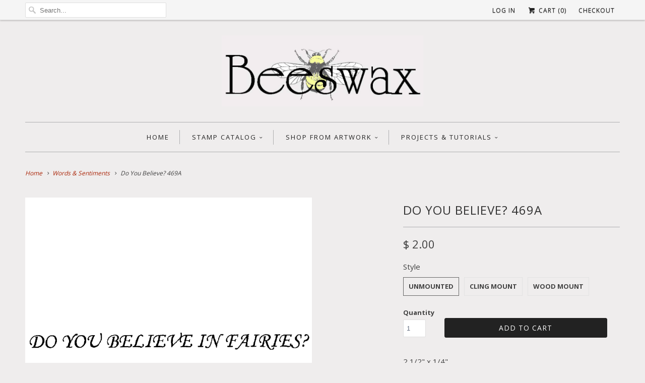

--- FILE ---
content_type: text/html; charset=utf-8
request_url: https://www.beeswaxrubberstamps.com/collections/words-sentiments/products/do-you-believe-469a
body_size: 16885
content:
<!DOCTYPE html>
<!--[if lt IE 7 ]><html class="ie ie6" lang="en"> <![endif]-->
<!--[if IE 7 ]><html class="ie ie7" lang="en"> <![endif]-->
<!--[if IE 8 ]><html class="ie ie8" lang="en"> <![endif]-->
<!--[if IE 9 ]><html class="ie ie9" lang="en"> <![endif]-->
<!--[if (gte IE 10)|!(IE)]><!--><html lang="en"> <!--<![endif]-->
  <head>
    <meta name="p:domain_verify" content="ec7326a5178c49388ad7361125967a08"/>
    <meta charset="utf-8">
    <meta http-equiv="cleartype" content="on">
    <meta name="robots" content="index,follow">
      
           
    <title>Do You Believe? 469A - Beeswax Rubber Stamps</title>
    
    
            
    
      <meta name="description" content="Do you believe in fairies? rubber stamp 2 1/2&quot; x 1/4&quot;" />
    

    <!-- Custom Fonts -->
    <link href="//fonts.googleapis.com/css?family=.|Open+Sans:light,normal,bold|Open+Sans:light,normal,bold|Open+Sans:light,normal,bold|Open+Sans:light,normal,bold|Open+Sans:light,normal,bold" rel="stylesheet" type="text/css" />
    
    

<meta name="author" content="Beeswax Rubber Stamps">
<meta property="og:url" content="https://www.beeswaxrubberstamps.com/products/do-you-believe-469a">
<meta property="og:site_name" content="Beeswax Rubber Stamps">


  <meta property="og:type" content="product">
  <meta property="og:title" content="Do You Believe? 469A">
  
    <meta property="og:image" content="http://www.beeswaxrubberstamps.com/cdn/shop/products/do-you-believe-469a_0b96ffd0-55ad-44b5-b2bf-c529d99eeb4d_grande.gif?v=1490121347">
    <meta property="og:image:secure_url" content="https://www.beeswaxrubberstamps.com/cdn/shop/products/do-you-believe-469a_0b96ffd0-55ad-44b5-b2bf-c529d99eeb4d_grande.gif?v=1490121347">
  
  <meta property="og:price:amount" content="2.00">
  <meta property="og:price:currency" content="USD">
  
    
    


  <meta property="og:description" content="Do you believe in fairies? rubber stamp 2 1/2&quot; x 1/4&quot;">




<meta name="twitter:card" content="summary">

  <meta name="twitter:title" content="Do You Believe? 469A">
  <meta name="twitter:description" content="2 1/2&quot; x 1/4&quot;

Unmounted: Rubber die only
Cling Mount: Rubber die on cling foam cushion closely trimmed (block not included)
Wood Mount: Red rubber die with black foam cushion on a white maple wood mount
">
  <meta name="twitter:image" content="https://www.beeswaxrubberstamps.com/cdn/shop/products/do-you-believe-469a_0b96ffd0-55ad-44b5-b2bf-c529d99eeb4d_medium.gif?v=1490121347">
  <meta name="twitter:image:width" content="240">
  <meta name="twitter:image:height" content="240">


    
      <link rel="prev" href="/collections/words-sentiments/products/i-am-woman-530a">
    
    
      <link rel="next" href="/collections/words-sentiments/products/open-me-first-611d">
    

    <!-- Mobile Specific Metas -->
    <meta name="HandheldFriendly" content="True">
    <meta name="MobileOptimized" content="320">
    <meta name="viewport" content="width=device-width, initial-scale=1, maximum-scale=1"> 

    <!-- Stylesheets for Responsive 5.0 -->
    <link href="//www.beeswaxrubberstamps.com/cdn/shop/t/12/assets/styles.scss.css?v=54325643292029903011761934652" rel="stylesheet" type="text/css" media="all" />

    <!-- Icons -->
    <link rel="shortcut icon" type="image/x-icon" href="//www.beeswaxrubberstamps.com/cdn/shop/t/12/assets/favicon.png?v=106555743299035087821761934641">
    <link rel="canonical" href="https://www.beeswaxrubberstamps.com/products/do-you-believe-469a" />

    
        
    <!-- jQuery and jQuery fallback -->
    <script src="https://ajax.googleapis.com/ajax/libs/jquery/1.11.3/jquery.min.js"></script>
    <script>window.jQuery || document.write("<script src='//www.beeswaxrubberstamps.com/cdn/shop/t/12/assets/jquery.min.js?v=171470576117159292311450824954'>\x3C/script>")</script>
    <script src="//www.beeswaxrubberstamps.com/cdn/shop/t/12/assets/app.js?v=130898504841464475581553986286" type="text/javascript"></script>
    
    <script src="//www.beeswaxrubberstamps.com/cdn/shopifycloud/storefront/assets/themes_support/option_selection-b017cd28.js" type="text/javascript"></script>
    <script>window.performance && window.performance.mark && window.performance.mark('shopify.content_for_header.start');</script><meta id="shopify-digital-wallet" name="shopify-digital-wallet" content="/11026652/digital_wallets/dialog">
<meta name="shopify-checkout-api-token" content="eb130b37bc821a7692d3ead8009bf011">
<meta id="in-context-paypal-metadata" data-shop-id="11026652" data-venmo-supported="false" data-environment="production" data-locale="en_US" data-paypal-v4="true" data-currency="USD">
<link rel="alternate" type="application/json+oembed" href="https://www.beeswaxrubberstamps.com/products/do-you-believe-469a.oembed">
<script async="async" src="/checkouts/internal/preloads.js?locale=en-US"></script>
<link rel="preconnect" href="https://shop.app" crossorigin="anonymous">
<script async="async" src="https://shop.app/checkouts/internal/preloads.js?locale=en-US&shop_id=11026652" crossorigin="anonymous"></script>
<script id="apple-pay-shop-capabilities" type="application/json">{"shopId":11026652,"countryCode":"US","currencyCode":"USD","merchantCapabilities":["supports3DS"],"merchantId":"gid:\/\/shopify\/Shop\/11026652","merchantName":"Beeswax Rubber Stamps","requiredBillingContactFields":["postalAddress","email"],"requiredShippingContactFields":["postalAddress","email"],"shippingType":"shipping","supportedNetworks":["visa","masterCard","amex","discover","elo","jcb"],"total":{"type":"pending","label":"Beeswax Rubber Stamps","amount":"1.00"},"shopifyPaymentsEnabled":true,"supportsSubscriptions":true}</script>
<script id="shopify-features" type="application/json">{"accessToken":"eb130b37bc821a7692d3ead8009bf011","betas":["rich-media-storefront-analytics"],"domain":"www.beeswaxrubberstamps.com","predictiveSearch":true,"shopId":11026652,"locale":"en"}</script>
<script>var Shopify = Shopify || {};
Shopify.shop = "beeswax-rubber-stamps.myshopify.com";
Shopify.locale = "en";
Shopify.currency = {"active":"USD","rate":"1.0"};
Shopify.country = "US";
Shopify.theme = {"name":"Responsive","id":82072131,"schema_name":null,"schema_version":null,"theme_store_id":304,"role":"main"};
Shopify.theme.handle = "null";
Shopify.theme.style = {"id":null,"handle":null};
Shopify.cdnHost = "www.beeswaxrubberstamps.com/cdn";
Shopify.routes = Shopify.routes || {};
Shopify.routes.root = "/";</script>
<script type="module">!function(o){(o.Shopify=o.Shopify||{}).modules=!0}(window);</script>
<script>!function(o){function n(){var o=[];function n(){o.push(Array.prototype.slice.apply(arguments))}return n.q=o,n}var t=o.Shopify=o.Shopify||{};t.loadFeatures=n(),t.autoloadFeatures=n()}(window);</script>
<script>
  window.ShopifyPay = window.ShopifyPay || {};
  window.ShopifyPay.apiHost = "shop.app\/pay";
  window.ShopifyPay.redirectState = null;
</script>
<script id="shop-js-analytics" type="application/json">{"pageType":"product"}</script>
<script defer="defer" async type="module" src="//www.beeswaxrubberstamps.com/cdn/shopifycloud/shop-js/modules/v2/client.init-shop-cart-sync_C5BV16lS.en.esm.js"></script>
<script defer="defer" async type="module" src="//www.beeswaxrubberstamps.com/cdn/shopifycloud/shop-js/modules/v2/chunk.common_CygWptCX.esm.js"></script>
<script type="module">
  await import("//www.beeswaxrubberstamps.com/cdn/shopifycloud/shop-js/modules/v2/client.init-shop-cart-sync_C5BV16lS.en.esm.js");
await import("//www.beeswaxrubberstamps.com/cdn/shopifycloud/shop-js/modules/v2/chunk.common_CygWptCX.esm.js");

  window.Shopify.SignInWithShop?.initShopCartSync?.({"fedCMEnabled":true,"windoidEnabled":true});

</script>
<script>
  window.Shopify = window.Shopify || {};
  if (!window.Shopify.featureAssets) window.Shopify.featureAssets = {};
  window.Shopify.featureAssets['shop-js'] = {"shop-cart-sync":["modules/v2/client.shop-cart-sync_ZFArdW7E.en.esm.js","modules/v2/chunk.common_CygWptCX.esm.js"],"init-fed-cm":["modules/v2/client.init-fed-cm_CmiC4vf6.en.esm.js","modules/v2/chunk.common_CygWptCX.esm.js"],"shop-button":["modules/v2/client.shop-button_tlx5R9nI.en.esm.js","modules/v2/chunk.common_CygWptCX.esm.js"],"shop-cash-offers":["modules/v2/client.shop-cash-offers_DOA2yAJr.en.esm.js","modules/v2/chunk.common_CygWptCX.esm.js","modules/v2/chunk.modal_D71HUcav.esm.js"],"init-windoid":["modules/v2/client.init-windoid_sURxWdc1.en.esm.js","modules/v2/chunk.common_CygWptCX.esm.js"],"shop-toast-manager":["modules/v2/client.shop-toast-manager_ClPi3nE9.en.esm.js","modules/v2/chunk.common_CygWptCX.esm.js"],"init-shop-email-lookup-coordinator":["modules/v2/client.init-shop-email-lookup-coordinator_B8hsDcYM.en.esm.js","modules/v2/chunk.common_CygWptCX.esm.js"],"init-shop-cart-sync":["modules/v2/client.init-shop-cart-sync_C5BV16lS.en.esm.js","modules/v2/chunk.common_CygWptCX.esm.js"],"avatar":["modules/v2/client.avatar_BTnouDA3.en.esm.js"],"pay-button":["modules/v2/client.pay-button_FdsNuTd3.en.esm.js","modules/v2/chunk.common_CygWptCX.esm.js"],"init-customer-accounts":["modules/v2/client.init-customer-accounts_DxDtT_ad.en.esm.js","modules/v2/client.shop-login-button_C5VAVYt1.en.esm.js","modules/v2/chunk.common_CygWptCX.esm.js","modules/v2/chunk.modal_D71HUcav.esm.js"],"init-shop-for-new-customer-accounts":["modules/v2/client.init-shop-for-new-customer-accounts_ChsxoAhi.en.esm.js","modules/v2/client.shop-login-button_C5VAVYt1.en.esm.js","modules/v2/chunk.common_CygWptCX.esm.js","modules/v2/chunk.modal_D71HUcav.esm.js"],"shop-login-button":["modules/v2/client.shop-login-button_C5VAVYt1.en.esm.js","modules/v2/chunk.common_CygWptCX.esm.js","modules/v2/chunk.modal_D71HUcav.esm.js"],"init-customer-accounts-sign-up":["modules/v2/client.init-customer-accounts-sign-up_CPSyQ0Tj.en.esm.js","modules/v2/client.shop-login-button_C5VAVYt1.en.esm.js","modules/v2/chunk.common_CygWptCX.esm.js","modules/v2/chunk.modal_D71HUcav.esm.js"],"shop-follow-button":["modules/v2/client.shop-follow-button_Cva4Ekp9.en.esm.js","modules/v2/chunk.common_CygWptCX.esm.js","modules/v2/chunk.modal_D71HUcav.esm.js"],"checkout-modal":["modules/v2/client.checkout-modal_BPM8l0SH.en.esm.js","modules/v2/chunk.common_CygWptCX.esm.js","modules/v2/chunk.modal_D71HUcav.esm.js"],"lead-capture":["modules/v2/client.lead-capture_Bi8yE_yS.en.esm.js","modules/v2/chunk.common_CygWptCX.esm.js","modules/v2/chunk.modal_D71HUcav.esm.js"],"shop-login":["modules/v2/client.shop-login_D6lNrXab.en.esm.js","modules/v2/chunk.common_CygWptCX.esm.js","modules/v2/chunk.modal_D71HUcav.esm.js"],"payment-terms":["modules/v2/client.payment-terms_CZxnsJam.en.esm.js","modules/v2/chunk.common_CygWptCX.esm.js","modules/v2/chunk.modal_D71HUcav.esm.js"]};
</script>
<script>(function() {
  var isLoaded = false;
  function asyncLoad() {
    if (isLoaded) return;
    isLoaded = true;
    var urls = ["https:\/\/chimpstatic.com\/mcjs-connected\/js\/users\/59f50898a6169a2efe8ee1674\/4a766d76bb93d2d2b182e3c07.js?shop=beeswax-rubber-stamps.myshopify.com","https:\/\/chimpstatic.com\/mcjs-connected\/js\/users\/59f50898a6169a2efe8ee1674\/19e552b639667daa90435bef7.js?shop=beeswax-rubber-stamps.myshopify.com","https:\/\/cdn.hextom.com\/js\/freeshippingbar.js?shop=beeswax-rubber-stamps.myshopify.com"];
    for (var i = 0; i < urls.length; i++) {
      var s = document.createElement('script');
      s.type = 'text/javascript';
      s.async = true;
      s.src = urls[i];
      var x = document.getElementsByTagName('script')[0];
      x.parentNode.insertBefore(s, x);
    }
  };
  if(window.attachEvent) {
    window.attachEvent('onload', asyncLoad);
  } else {
    window.addEventListener('load', asyncLoad, false);
  }
})();</script>
<script id="__st">var __st={"a":11026652,"offset":-28800,"reqid":"1f177287-865f-4a6a-9150-931c3b763922-1768713685","pageurl":"www.beeswaxrubberstamps.com\/collections\/words-sentiments\/products\/do-you-believe-469a","u":"62237131a2a8","p":"product","rtyp":"product","rid":4657485699};</script>
<script>window.ShopifyPaypalV4VisibilityTracking = true;</script>
<script id="captcha-bootstrap">!function(){'use strict';const t='contact',e='account',n='new_comment',o=[[t,t],['blogs',n],['comments',n],[t,'customer']],c=[[e,'customer_login'],[e,'guest_login'],[e,'recover_customer_password'],[e,'create_customer']],r=t=>t.map((([t,e])=>`form[action*='/${t}']:not([data-nocaptcha='true']) input[name='form_type'][value='${e}']`)).join(','),a=t=>()=>t?[...document.querySelectorAll(t)].map((t=>t.form)):[];function s(){const t=[...o],e=r(t);return a(e)}const i='password',u='form_key',d=['recaptcha-v3-token','g-recaptcha-response','h-captcha-response',i],f=()=>{try{return window.sessionStorage}catch{return}},m='__shopify_v',_=t=>t.elements[u];function p(t,e,n=!1){try{const o=window.sessionStorage,c=JSON.parse(o.getItem(e)),{data:r}=function(t){const{data:e,action:n}=t;return t[m]||n?{data:e,action:n}:{data:t,action:n}}(c);for(const[e,n]of Object.entries(r))t.elements[e]&&(t.elements[e].value=n);n&&o.removeItem(e)}catch(o){console.error('form repopulation failed',{error:o})}}const l='form_type',E='cptcha';function T(t){t.dataset[E]=!0}const w=window,h=w.document,L='Shopify',v='ce_forms',y='captcha';let A=!1;((t,e)=>{const n=(g='f06e6c50-85a8-45c8-87d0-21a2b65856fe',I='https://cdn.shopify.com/shopifycloud/storefront-forms-hcaptcha/ce_storefront_forms_captcha_hcaptcha.v1.5.2.iife.js',D={infoText:'Protected by hCaptcha',privacyText:'Privacy',termsText:'Terms'},(t,e,n)=>{const o=w[L][v],c=o.bindForm;if(c)return c(t,g,e,D).then(n);var r;o.q.push([[t,g,e,D],n]),r=I,A||(h.body.append(Object.assign(h.createElement('script'),{id:'captcha-provider',async:!0,src:r})),A=!0)});var g,I,D;w[L]=w[L]||{},w[L][v]=w[L][v]||{},w[L][v].q=[],w[L][y]=w[L][y]||{},w[L][y].protect=function(t,e){n(t,void 0,e),T(t)},Object.freeze(w[L][y]),function(t,e,n,w,h,L){const[v,y,A,g]=function(t,e,n){const i=e?o:[],u=t?c:[],d=[...i,...u],f=r(d),m=r(i),_=r(d.filter((([t,e])=>n.includes(e))));return[a(f),a(m),a(_),s()]}(w,h,L),I=t=>{const e=t.target;return e instanceof HTMLFormElement?e:e&&e.form},D=t=>v().includes(t);t.addEventListener('submit',(t=>{const e=I(t);if(!e)return;const n=D(e)&&!e.dataset.hcaptchaBound&&!e.dataset.recaptchaBound,o=_(e),c=g().includes(e)&&(!o||!o.value);(n||c)&&t.preventDefault(),c&&!n&&(function(t){try{if(!f())return;!function(t){const e=f();if(!e)return;const n=_(t);if(!n)return;const o=n.value;o&&e.removeItem(o)}(t);const e=Array.from(Array(32),(()=>Math.random().toString(36)[2])).join('');!function(t,e){_(t)||t.append(Object.assign(document.createElement('input'),{type:'hidden',name:u})),t.elements[u].value=e}(t,e),function(t,e){const n=f();if(!n)return;const o=[...t.querySelectorAll(`input[type='${i}']`)].map((({name:t})=>t)),c=[...d,...o],r={};for(const[a,s]of new FormData(t).entries())c.includes(a)||(r[a]=s);n.setItem(e,JSON.stringify({[m]:1,action:t.action,data:r}))}(t,e)}catch(e){console.error('failed to persist form',e)}}(e),e.submit())}));const S=(t,e)=>{t&&!t.dataset[E]&&(n(t,e.some((e=>e===t))),T(t))};for(const o of['focusin','change'])t.addEventListener(o,(t=>{const e=I(t);D(e)&&S(e,y())}));const B=e.get('form_key'),M=e.get(l),P=B&&M;t.addEventListener('DOMContentLoaded',(()=>{const t=y();if(P)for(const e of t)e.elements[l].value===M&&p(e,B);[...new Set([...A(),...v().filter((t=>'true'===t.dataset.shopifyCaptcha))])].forEach((e=>S(e,t)))}))}(h,new URLSearchParams(w.location.search),n,t,e,['guest_login'])})(!0,!0)}();</script>
<script integrity="sha256-4kQ18oKyAcykRKYeNunJcIwy7WH5gtpwJnB7kiuLZ1E=" data-source-attribution="shopify.loadfeatures" defer="defer" src="//www.beeswaxrubberstamps.com/cdn/shopifycloud/storefront/assets/storefront/load_feature-a0a9edcb.js" crossorigin="anonymous"></script>
<script crossorigin="anonymous" defer="defer" src="//www.beeswaxrubberstamps.com/cdn/shopifycloud/storefront/assets/shopify_pay/storefront-65b4c6d7.js?v=20250812"></script>
<script data-source-attribution="shopify.dynamic_checkout.dynamic.init">var Shopify=Shopify||{};Shopify.PaymentButton=Shopify.PaymentButton||{isStorefrontPortableWallets:!0,init:function(){window.Shopify.PaymentButton.init=function(){};var t=document.createElement("script");t.src="https://www.beeswaxrubberstamps.com/cdn/shopifycloud/portable-wallets/latest/portable-wallets.en.js",t.type="module",document.head.appendChild(t)}};
</script>
<script data-source-attribution="shopify.dynamic_checkout.buyer_consent">
  function portableWalletsHideBuyerConsent(e){var t=document.getElementById("shopify-buyer-consent"),n=document.getElementById("shopify-subscription-policy-button");t&&n&&(t.classList.add("hidden"),t.setAttribute("aria-hidden","true"),n.removeEventListener("click",e))}function portableWalletsShowBuyerConsent(e){var t=document.getElementById("shopify-buyer-consent"),n=document.getElementById("shopify-subscription-policy-button");t&&n&&(t.classList.remove("hidden"),t.removeAttribute("aria-hidden"),n.addEventListener("click",e))}window.Shopify?.PaymentButton&&(window.Shopify.PaymentButton.hideBuyerConsent=portableWalletsHideBuyerConsent,window.Shopify.PaymentButton.showBuyerConsent=portableWalletsShowBuyerConsent);
</script>
<script data-source-attribution="shopify.dynamic_checkout.cart.bootstrap">document.addEventListener("DOMContentLoaded",(function(){function t(){return document.querySelector("shopify-accelerated-checkout-cart, shopify-accelerated-checkout")}if(t())Shopify.PaymentButton.init();else{new MutationObserver((function(e,n){t()&&(Shopify.PaymentButton.init(),n.disconnect())})).observe(document.body,{childList:!0,subtree:!0})}}));
</script>
<link id="shopify-accelerated-checkout-styles" rel="stylesheet" media="screen" href="https://www.beeswaxrubberstamps.com/cdn/shopifycloud/portable-wallets/latest/accelerated-checkout-backwards-compat.css" crossorigin="anonymous">
<style id="shopify-accelerated-checkout-cart">
        #shopify-buyer-consent {
  margin-top: 1em;
  display: inline-block;
  width: 100%;
}

#shopify-buyer-consent.hidden {
  display: none;
}

#shopify-subscription-policy-button {
  background: none;
  border: none;
  padding: 0;
  text-decoration: underline;
  font-size: inherit;
  cursor: pointer;
}

#shopify-subscription-policy-button::before {
  box-shadow: none;
}

      </style>

<script>window.performance && window.performance.mark && window.performance.mark('shopify.content_for_header.end');</script>
   
    <script src="//load.sumome.com/" data-sumo-site-id="4948f35120d7be5b0338845fe1674a729952d7883bb1b4e1bc20f1a9b8c71459" async="async"></script>
  <link href="https://monorail-edge.shopifysvc.com" rel="dns-prefetch">
<script>(function(){if ("sendBeacon" in navigator && "performance" in window) {try {var session_token_from_headers = performance.getEntriesByType('navigation')[0].serverTiming.find(x => x.name == '_s').description;} catch {var session_token_from_headers = undefined;}var session_cookie_matches = document.cookie.match(/_shopify_s=([^;]*)/);var session_token_from_cookie = session_cookie_matches && session_cookie_matches.length === 2 ? session_cookie_matches[1] : "";var session_token = session_token_from_headers || session_token_from_cookie || "";function handle_abandonment_event(e) {var entries = performance.getEntries().filter(function(entry) {return /monorail-edge.shopifysvc.com/.test(entry.name);});if (!window.abandonment_tracked && entries.length === 0) {window.abandonment_tracked = true;var currentMs = Date.now();var navigation_start = performance.timing.navigationStart;var payload = {shop_id: 11026652,url: window.location.href,navigation_start,duration: currentMs - navigation_start,session_token,page_type: "product"};window.navigator.sendBeacon("https://monorail-edge.shopifysvc.com/v1/produce", JSON.stringify({schema_id: "online_store_buyer_site_abandonment/1.1",payload: payload,metadata: {event_created_at_ms: currentMs,event_sent_at_ms: currentMs}}));}}window.addEventListener('pagehide', handle_abandonment_event);}}());</script>
<script id="web-pixels-manager-setup">(function e(e,d,r,n,o){if(void 0===o&&(o={}),!Boolean(null===(a=null===(i=window.Shopify)||void 0===i?void 0:i.analytics)||void 0===a?void 0:a.replayQueue)){var i,a;window.Shopify=window.Shopify||{};var t=window.Shopify;t.analytics=t.analytics||{};var s=t.analytics;s.replayQueue=[],s.publish=function(e,d,r){return s.replayQueue.push([e,d,r]),!0};try{self.performance.mark("wpm:start")}catch(e){}var l=function(){var e={modern:/Edge?\/(1{2}[4-9]|1[2-9]\d|[2-9]\d{2}|\d{4,})\.\d+(\.\d+|)|Firefox\/(1{2}[4-9]|1[2-9]\d|[2-9]\d{2}|\d{4,})\.\d+(\.\d+|)|Chrom(ium|e)\/(9{2}|\d{3,})\.\d+(\.\d+|)|(Maci|X1{2}).+ Version\/(15\.\d+|(1[6-9]|[2-9]\d|\d{3,})\.\d+)([,.]\d+|)( \(\w+\)|)( Mobile\/\w+|) Safari\/|Chrome.+OPR\/(9{2}|\d{3,})\.\d+\.\d+|(CPU[ +]OS|iPhone[ +]OS|CPU[ +]iPhone|CPU IPhone OS|CPU iPad OS)[ +]+(15[._]\d+|(1[6-9]|[2-9]\d|\d{3,})[._]\d+)([._]\d+|)|Android:?[ /-](13[3-9]|1[4-9]\d|[2-9]\d{2}|\d{4,})(\.\d+|)(\.\d+|)|Android.+Firefox\/(13[5-9]|1[4-9]\d|[2-9]\d{2}|\d{4,})\.\d+(\.\d+|)|Android.+Chrom(ium|e)\/(13[3-9]|1[4-9]\d|[2-9]\d{2}|\d{4,})\.\d+(\.\d+|)|SamsungBrowser\/([2-9]\d|\d{3,})\.\d+/,legacy:/Edge?\/(1[6-9]|[2-9]\d|\d{3,})\.\d+(\.\d+|)|Firefox\/(5[4-9]|[6-9]\d|\d{3,})\.\d+(\.\d+|)|Chrom(ium|e)\/(5[1-9]|[6-9]\d|\d{3,})\.\d+(\.\d+|)([\d.]+$|.*Safari\/(?![\d.]+ Edge\/[\d.]+$))|(Maci|X1{2}).+ Version\/(10\.\d+|(1[1-9]|[2-9]\d|\d{3,})\.\d+)([,.]\d+|)( \(\w+\)|)( Mobile\/\w+|) Safari\/|Chrome.+OPR\/(3[89]|[4-9]\d|\d{3,})\.\d+\.\d+|(CPU[ +]OS|iPhone[ +]OS|CPU[ +]iPhone|CPU IPhone OS|CPU iPad OS)[ +]+(10[._]\d+|(1[1-9]|[2-9]\d|\d{3,})[._]\d+)([._]\d+|)|Android:?[ /-](13[3-9]|1[4-9]\d|[2-9]\d{2}|\d{4,})(\.\d+|)(\.\d+|)|Mobile Safari.+OPR\/([89]\d|\d{3,})\.\d+\.\d+|Android.+Firefox\/(13[5-9]|1[4-9]\d|[2-9]\d{2}|\d{4,})\.\d+(\.\d+|)|Android.+Chrom(ium|e)\/(13[3-9]|1[4-9]\d|[2-9]\d{2}|\d{4,})\.\d+(\.\d+|)|Android.+(UC? ?Browser|UCWEB|U3)[ /]?(15\.([5-9]|\d{2,})|(1[6-9]|[2-9]\d|\d{3,})\.\d+)\.\d+|SamsungBrowser\/(5\.\d+|([6-9]|\d{2,})\.\d+)|Android.+MQ{2}Browser\/(14(\.(9|\d{2,})|)|(1[5-9]|[2-9]\d|\d{3,})(\.\d+|))(\.\d+|)|K[Aa][Ii]OS\/(3\.\d+|([4-9]|\d{2,})\.\d+)(\.\d+|)/},d=e.modern,r=e.legacy,n=navigator.userAgent;return n.match(d)?"modern":n.match(r)?"legacy":"unknown"}(),u="modern"===l?"modern":"legacy",c=(null!=n?n:{modern:"",legacy:""})[u],f=function(e){return[e.baseUrl,"/wpm","/b",e.hashVersion,"modern"===e.buildTarget?"m":"l",".js"].join("")}({baseUrl:d,hashVersion:r,buildTarget:u}),m=function(e){var d=e.version,r=e.bundleTarget,n=e.surface,o=e.pageUrl,i=e.monorailEndpoint;return{emit:function(e){var a=e.status,t=e.errorMsg,s=(new Date).getTime(),l=JSON.stringify({metadata:{event_sent_at_ms:s},events:[{schema_id:"web_pixels_manager_load/3.1",payload:{version:d,bundle_target:r,page_url:o,status:a,surface:n,error_msg:t},metadata:{event_created_at_ms:s}}]});if(!i)return console&&console.warn&&console.warn("[Web Pixels Manager] No Monorail endpoint provided, skipping logging."),!1;try{return self.navigator.sendBeacon.bind(self.navigator)(i,l)}catch(e){}var u=new XMLHttpRequest;try{return u.open("POST",i,!0),u.setRequestHeader("Content-Type","text/plain"),u.send(l),!0}catch(e){return console&&console.warn&&console.warn("[Web Pixels Manager] Got an unhandled error while logging to Monorail."),!1}}}}({version:r,bundleTarget:l,surface:e.surface,pageUrl:self.location.href,monorailEndpoint:e.monorailEndpoint});try{o.browserTarget=l,function(e){var d=e.src,r=e.async,n=void 0===r||r,o=e.onload,i=e.onerror,a=e.sri,t=e.scriptDataAttributes,s=void 0===t?{}:t,l=document.createElement("script"),u=document.querySelector("head"),c=document.querySelector("body");if(l.async=n,l.src=d,a&&(l.integrity=a,l.crossOrigin="anonymous"),s)for(var f in s)if(Object.prototype.hasOwnProperty.call(s,f))try{l.dataset[f]=s[f]}catch(e){}if(o&&l.addEventListener("load",o),i&&l.addEventListener("error",i),u)u.appendChild(l);else{if(!c)throw new Error("Did not find a head or body element to append the script");c.appendChild(l)}}({src:f,async:!0,onload:function(){if(!function(){var e,d;return Boolean(null===(d=null===(e=window.Shopify)||void 0===e?void 0:e.analytics)||void 0===d?void 0:d.initialized)}()){var d=window.webPixelsManager.init(e)||void 0;if(d){var r=window.Shopify.analytics;r.replayQueue.forEach((function(e){var r=e[0],n=e[1],o=e[2];d.publishCustomEvent(r,n,o)})),r.replayQueue=[],r.publish=d.publishCustomEvent,r.visitor=d.visitor,r.initialized=!0}}},onerror:function(){return m.emit({status:"failed",errorMsg:"".concat(f," has failed to load")})},sri:function(e){var d=/^sha384-[A-Za-z0-9+/=]+$/;return"string"==typeof e&&d.test(e)}(c)?c:"",scriptDataAttributes:o}),m.emit({status:"loading"})}catch(e){m.emit({status:"failed",errorMsg:(null==e?void 0:e.message)||"Unknown error"})}}})({shopId: 11026652,storefrontBaseUrl: "https://www.beeswaxrubberstamps.com",extensionsBaseUrl: "https://extensions.shopifycdn.com/cdn/shopifycloud/web-pixels-manager",monorailEndpoint: "https://monorail-edge.shopifysvc.com/unstable/produce_batch",surface: "storefront-renderer",enabledBetaFlags: ["2dca8a86"],webPixelsConfigList: [{"id":"67666025","eventPayloadVersion":"v1","runtimeContext":"LAX","scriptVersion":"1","type":"CUSTOM","privacyPurposes":["ANALYTICS"],"name":"Google Analytics tag (migrated)"},{"id":"shopify-app-pixel","configuration":"{}","eventPayloadVersion":"v1","runtimeContext":"STRICT","scriptVersion":"0450","apiClientId":"shopify-pixel","type":"APP","privacyPurposes":["ANALYTICS","MARKETING"]},{"id":"shopify-custom-pixel","eventPayloadVersion":"v1","runtimeContext":"LAX","scriptVersion":"0450","apiClientId":"shopify-pixel","type":"CUSTOM","privacyPurposes":["ANALYTICS","MARKETING"]}],isMerchantRequest: false,initData: {"shop":{"name":"Beeswax Rubber Stamps","paymentSettings":{"currencyCode":"USD"},"myshopifyDomain":"beeswax-rubber-stamps.myshopify.com","countryCode":"US","storefrontUrl":"https:\/\/www.beeswaxrubberstamps.com"},"customer":null,"cart":null,"checkout":null,"productVariants":[{"price":{"amount":2.0,"currencyCode":"USD"},"product":{"title":"Do You Believe? 469A","vendor":"Beeswax Rubber Stamps","id":"4657485699","untranslatedTitle":"Do You Believe? 469A","url":"\/products\/do-you-believe-469a","type":""},"id":"14316939523","image":{"src":"\/\/www.beeswaxrubberstamps.com\/cdn\/shop\/products\/do-you-believe-469a_0b96ffd0-55ad-44b5-b2bf-c529d99eeb4d.gif?v=1490121347"},"sku":"","title":"Unmounted","untranslatedTitle":"Unmounted"},{"price":{"amount":3.0,"currencyCode":"USD"},"product":{"title":"Do You Believe? 469A","vendor":"Beeswax Rubber Stamps","id":"4657485699","untranslatedTitle":"Do You Believe? 469A","url":"\/products\/do-you-believe-469a","type":""},"id":"38758570382","image":{"src":"\/\/www.beeswaxrubberstamps.com\/cdn\/shop\/products\/do-you-believe-469a_0b96ffd0-55ad-44b5-b2bf-c529d99eeb4d.gif?v=1490121347"},"sku":"","title":"Cling Mount","untranslatedTitle":"Cling Mount"},{"price":{"amount":4.0,"currencyCode":"USD"},"product":{"title":"Do You Believe? 469A","vendor":"Beeswax Rubber Stamps","id":"4657485699","untranslatedTitle":"Do You Believe? 469A","url":"\/products\/do-you-believe-469a","type":""},"id":"14316939587","image":{"src":"\/\/www.beeswaxrubberstamps.com\/cdn\/shop\/products\/do-you-believe-469a_0b96ffd0-55ad-44b5-b2bf-c529d99eeb4d.gif?v=1490121347"},"sku":"","title":"Wood Mount","untranslatedTitle":"Wood Mount"}],"purchasingCompany":null},},"https://www.beeswaxrubberstamps.com/cdn","fcfee988w5aeb613cpc8e4bc33m6693e112",{"modern":"","legacy":""},{"shopId":"11026652","storefrontBaseUrl":"https:\/\/www.beeswaxrubberstamps.com","extensionBaseUrl":"https:\/\/extensions.shopifycdn.com\/cdn\/shopifycloud\/web-pixels-manager","surface":"storefront-renderer","enabledBetaFlags":"[\"2dca8a86\"]","isMerchantRequest":"false","hashVersion":"fcfee988w5aeb613cpc8e4bc33m6693e112","publish":"custom","events":"[[\"page_viewed\",{}],[\"product_viewed\",{\"productVariant\":{\"price\":{\"amount\":2.0,\"currencyCode\":\"USD\"},\"product\":{\"title\":\"Do You Believe? 469A\",\"vendor\":\"Beeswax Rubber Stamps\",\"id\":\"4657485699\",\"untranslatedTitle\":\"Do You Believe? 469A\",\"url\":\"\/products\/do-you-believe-469a\",\"type\":\"\"},\"id\":\"14316939523\",\"image\":{\"src\":\"\/\/www.beeswaxrubberstamps.com\/cdn\/shop\/products\/do-you-believe-469a_0b96ffd0-55ad-44b5-b2bf-c529d99eeb4d.gif?v=1490121347\"},\"sku\":\"\",\"title\":\"Unmounted\",\"untranslatedTitle\":\"Unmounted\"}}]]"});</script><script>
  window.ShopifyAnalytics = window.ShopifyAnalytics || {};
  window.ShopifyAnalytics.meta = window.ShopifyAnalytics.meta || {};
  window.ShopifyAnalytics.meta.currency = 'USD';
  var meta = {"product":{"id":4657485699,"gid":"gid:\/\/shopify\/Product\/4657485699","vendor":"Beeswax Rubber Stamps","type":"","handle":"do-you-believe-469a","variants":[{"id":14316939523,"price":200,"name":"Do You Believe? 469A - Unmounted","public_title":"Unmounted","sku":""},{"id":38758570382,"price":300,"name":"Do You Believe? 469A - Cling Mount","public_title":"Cling Mount","sku":""},{"id":14316939587,"price":400,"name":"Do You Believe? 469A - Wood Mount","public_title":"Wood Mount","sku":""}],"remote":false},"page":{"pageType":"product","resourceType":"product","resourceId":4657485699,"requestId":"1f177287-865f-4a6a-9150-931c3b763922-1768713685"}};
  for (var attr in meta) {
    window.ShopifyAnalytics.meta[attr] = meta[attr];
  }
</script>
<script class="analytics">
  (function () {
    var customDocumentWrite = function(content) {
      var jquery = null;

      if (window.jQuery) {
        jquery = window.jQuery;
      } else if (window.Checkout && window.Checkout.$) {
        jquery = window.Checkout.$;
      }

      if (jquery) {
        jquery('body').append(content);
      }
    };

    var hasLoggedConversion = function(token) {
      if (token) {
        return document.cookie.indexOf('loggedConversion=' + token) !== -1;
      }
      return false;
    }

    var setCookieIfConversion = function(token) {
      if (token) {
        var twoMonthsFromNow = new Date(Date.now());
        twoMonthsFromNow.setMonth(twoMonthsFromNow.getMonth() + 2);

        document.cookie = 'loggedConversion=' + token + '; expires=' + twoMonthsFromNow;
      }
    }

    var trekkie = window.ShopifyAnalytics.lib = window.trekkie = window.trekkie || [];
    if (trekkie.integrations) {
      return;
    }
    trekkie.methods = [
      'identify',
      'page',
      'ready',
      'track',
      'trackForm',
      'trackLink'
    ];
    trekkie.factory = function(method) {
      return function() {
        var args = Array.prototype.slice.call(arguments);
        args.unshift(method);
        trekkie.push(args);
        return trekkie;
      };
    };
    for (var i = 0; i < trekkie.methods.length; i++) {
      var key = trekkie.methods[i];
      trekkie[key] = trekkie.factory(key);
    }
    trekkie.load = function(config) {
      trekkie.config = config || {};
      trekkie.config.initialDocumentCookie = document.cookie;
      var first = document.getElementsByTagName('script')[0];
      var script = document.createElement('script');
      script.type = 'text/javascript';
      script.onerror = function(e) {
        var scriptFallback = document.createElement('script');
        scriptFallback.type = 'text/javascript';
        scriptFallback.onerror = function(error) {
                var Monorail = {
      produce: function produce(monorailDomain, schemaId, payload) {
        var currentMs = new Date().getTime();
        var event = {
          schema_id: schemaId,
          payload: payload,
          metadata: {
            event_created_at_ms: currentMs,
            event_sent_at_ms: currentMs
          }
        };
        return Monorail.sendRequest("https://" + monorailDomain + "/v1/produce", JSON.stringify(event));
      },
      sendRequest: function sendRequest(endpointUrl, payload) {
        // Try the sendBeacon API
        if (window && window.navigator && typeof window.navigator.sendBeacon === 'function' && typeof window.Blob === 'function' && !Monorail.isIos12()) {
          var blobData = new window.Blob([payload], {
            type: 'text/plain'
          });

          if (window.navigator.sendBeacon(endpointUrl, blobData)) {
            return true;
          } // sendBeacon was not successful

        } // XHR beacon

        var xhr = new XMLHttpRequest();

        try {
          xhr.open('POST', endpointUrl);
          xhr.setRequestHeader('Content-Type', 'text/plain');
          xhr.send(payload);
        } catch (e) {
          console.log(e);
        }

        return false;
      },
      isIos12: function isIos12() {
        return window.navigator.userAgent.lastIndexOf('iPhone; CPU iPhone OS 12_') !== -1 || window.navigator.userAgent.lastIndexOf('iPad; CPU OS 12_') !== -1;
      }
    };
    Monorail.produce('monorail-edge.shopifysvc.com',
      'trekkie_storefront_load_errors/1.1',
      {shop_id: 11026652,
      theme_id: 82072131,
      app_name: "storefront",
      context_url: window.location.href,
      source_url: "//www.beeswaxrubberstamps.com/cdn/s/trekkie.storefront.cd680fe47e6c39ca5d5df5f0a32d569bc48c0f27.min.js"});

        };
        scriptFallback.async = true;
        scriptFallback.src = '//www.beeswaxrubberstamps.com/cdn/s/trekkie.storefront.cd680fe47e6c39ca5d5df5f0a32d569bc48c0f27.min.js';
        first.parentNode.insertBefore(scriptFallback, first);
      };
      script.async = true;
      script.src = '//www.beeswaxrubberstamps.com/cdn/s/trekkie.storefront.cd680fe47e6c39ca5d5df5f0a32d569bc48c0f27.min.js';
      first.parentNode.insertBefore(script, first);
    };
    trekkie.load(
      {"Trekkie":{"appName":"storefront","development":false,"defaultAttributes":{"shopId":11026652,"isMerchantRequest":null,"themeId":82072131,"themeCityHash":"3496504960072674608","contentLanguage":"en","currency":"USD","eventMetadataId":"f9bd295c-6659-4c68-a856-0519793d3346"},"isServerSideCookieWritingEnabled":true,"monorailRegion":"shop_domain","enabledBetaFlags":["65f19447"]},"Session Attribution":{},"S2S":{"facebookCapiEnabled":false,"source":"trekkie-storefront-renderer","apiClientId":580111}}
    );

    var loaded = false;
    trekkie.ready(function() {
      if (loaded) return;
      loaded = true;

      window.ShopifyAnalytics.lib = window.trekkie;

      var originalDocumentWrite = document.write;
      document.write = customDocumentWrite;
      try { window.ShopifyAnalytics.merchantGoogleAnalytics.call(this); } catch(error) {};
      document.write = originalDocumentWrite;

      window.ShopifyAnalytics.lib.page(null,{"pageType":"product","resourceType":"product","resourceId":4657485699,"requestId":"1f177287-865f-4a6a-9150-931c3b763922-1768713685","shopifyEmitted":true});

      var match = window.location.pathname.match(/checkouts\/(.+)\/(thank_you|post_purchase)/)
      var token = match? match[1]: undefined;
      if (!hasLoggedConversion(token)) {
        setCookieIfConversion(token);
        window.ShopifyAnalytics.lib.track("Viewed Product",{"currency":"USD","variantId":14316939523,"productId":4657485699,"productGid":"gid:\/\/shopify\/Product\/4657485699","name":"Do You Believe? 469A - Unmounted","price":"2.00","sku":"","brand":"Beeswax Rubber Stamps","variant":"Unmounted","category":"","nonInteraction":true,"remote":false},undefined,undefined,{"shopifyEmitted":true});
      window.ShopifyAnalytics.lib.track("monorail:\/\/trekkie_storefront_viewed_product\/1.1",{"currency":"USD","variantId":14316939523,"productId":4657485699,"productGid":"gid:\/\/shopify\/Product\/4657485699","name":"Do You Believe? 469A - Unmounted","price":"2.00","sku":"","brand":"Beeswax Rubber Stamps","variant":"Unmounted","category":"","nonInteraction":true,"remote":false,"referer":"https:\/\/www.beeswaxrubberstamps.com\/collections\/words-sentiments\/products\/do-you-believe-469a"});
      }
    });


        var eventsListenerScript = document.createElement('script');
        eventsListenerScript.async = true;
        eventsListenerScript.src = "//www.beeswaxrubberstamps.com/cdn/shopifycloud/storefront/assets/shop_events_listener-3da45d37.js";
        document.getElementsByTagName('head')[0].appendChild(eventsListenerScript);

})();</script>
  <script>
  if (!window.ga || (window.ga && typeof window.ga !== 'function')) {
    window.ga = function ga() {
      (window.ga.q = window.ga.q || []).push(arguments);
      if (window.Shopify && window.Shopify.analytics && typeof window.Shopify.analytics.publish === 'function') {
        window.Shopify.analytics.publish("ga_stub_called", {}, {sendTo: "google_osp_migration"});
      }
      console.error("Shopify's Google Analytics stub called with:", Array.from(arguments), "\nSee https://help.shopify.com/manual/promoting-marketing/pixels/pixel-migration#google for more information.");
    };
    if (window.Shopify && window.Shopify.analytics && typeof window.Shopify.analytics.publish === 'function') {
      window.Shopify.analytics.publish("ga_stub_initialized", {}, {sendTo: "google_osp_migration"});
    }
  }
</script>
<script
  defer
  src="https://www.beeswaxrubberstamps.com/cdn/shopifycloud/perf-kit/shopify-perf-kit-3.0.4.min.js"
  data-application="storefront-renderer"
  data-shop-id="11026652"
  data-render-region="gcp-us-central1"
  data-page-type="product"
  data-theme-instance-id="82072131"
  data-theme-name=""
  data-theme-version=""
  data-monorail-region="shop_domain"
  data-resource-timing-sampling-rate="10"
  data-shs="true"
  data-shs-beacon="true"
  data-shs-export-with-fetch="true"
  data-shs-logs-sample-rate="1"
  data-shs-beacon-endpoint="https://www.beeswaxrubberstamps.com/api/collect"
></script>
</head>
  <body class="product">
    <div class="top_bar">
      <div class="container">
        
          <div class="four columns top_bar_search">          
            <form class="search" action="/search">
              
                <input type="hidden" name="type" value="product" />
              
              <input type="text" name="q" class="search_box" placeholder="Search..." value="" autocapitalize="off" autocomplete="off" autocorrect="off" />
            </form>
          </div>
                
        
        

        <div class="columns twelve">
          <ul>
            

            
              
                <li>
                  <a href="/account/login" id="customer_login_link">Log in</a>
                </li>
              
            
            
           
            
            <li>
              <a href="/cart" class="cart_button"><span class="icon-cart"></span> Cart (<span class="cart_count">0</span>)</a>
            </li>
            <li>
              
                <a href="/cart" class="checkout">Checkout</a>
              
            </li>
          </ul>
        </div>
      </div>  
    </div>
  
    <div class="container content"> 
      <div class="sixteen columns logo">
        

        <a href="https://www.beeswaxrubberstamps.com" title="Beeswax Rubber Stamps">
          
            <img src="//www.beeswaxrubberstamps.com/cdn/shop/t/12/assets/logo.png?v=138264677821030741391508532036" alt="Beeswax Rubber Stamps" />
          
        </a>
      </div>
      
      <div class="sixteen columns clearfix">
        <div id="mobile_nav"></div>
        <div id="nav">
          <ul id="menu">
            
              
                <li><a href="/" >Home</a></li>
              
            
              
                <li><a href="#"  >Stamp Catalog<span class="icon-down-arrow arrow"></span></a> 
                  <ul class="animated fadeIn">
                    
                      
                        <li><a href="/collections/new-stamps">New Stamps</a></li>
                      
                    
                      
                      <li><a href="#">Scene Builders <span class="icon-right-arrow arrow"></span></a> 
                        <ul class="animated fadeIn">
                                                  
                            <li><a href="/collections/sun-clouds">Suns & Clouds</a></li>
                                                  
                            <li><a href="/collections/grass-bushes">Grass & Bushes</a></li>
                                                  
                            <li><a href="/collections/rocks-grass">Rocks & Mountains</a></li>
                                                  
                            <li><a href="/collections/flowers-plants">Flowers & Plants</a></li>
                                                  
                            <li><a href="/collections/trees-branches">Trees & Branches</a></li>
                                                  
                            <li><a href="/collections/palms-ferns">Palms & Ferns</a></li>
                                                  
                            <li><a href="/collections/tropical-water">Tropical & Water</a></li>
                                                  
                            <li><a href="/collections/cactus-desert">Cactus & Desert</a></li>
                          
                        </ul>
                      </li>
                      
                    
                      
                      <li><a href="#">Animals <span class="icon-right-arrow arrow"></span></a> 
                        <ul class="animated fadeIn">
                                                  
                            <li><a href="/collections/cats-dogs">Cats & Dogs</a></li>
                                                  
                            <li><a href="/collections/birds-fowl">Birds & Fowl</a></li>
                                                  
                            <li><a href="/collections/wildlife">Wildlife & Waterlife</a></li>
                                                  
                            <li><a href="/collections/insects">Insects</a></li>
                                                  
                            <li><a href="/collections/dinosaurs-pterosaurs">Dinosaurs & Pterosaurs</a></li>
                          
                        </ul>
                      </li>
                      
                    
                      
                      <li><a href="#">People <span class="icon-right-arrow arrow"></span></a> 
                        <ul class="animated fadeIn">
                                                  
                            <li><a href="/collections/men-women">Men & Women</a></li>
                                                  
                            <li><a href="/collections/cowboys-indians">Cowboys & Indians</a></li>
                                                  
                            <li><a href="/collections/royalty-court">Royalty & Court</a></li>
                                                  
                            <li><a href="/collections/children">Children</a></li>
                                                  
                            <li><a href="/collections/faces-portraits">Faces & Portraits</a></li>
                          
                        </ul>
                      </li>
                      
                    
                      
                      <li><a href="#">Collage Elements <span class="icon-right-arrow arrow"></span></a> 
                        <ul class="animated fadeIn">
                                                  
                            <li><a href="/collections/pen-paper">Ink, Paint & Paper</a></li>
                                                  
                            <li><a href="/collections/keys-locks">Keys & Locks</a></li>
                                                  
                            <li><a href="/collections/maps-travel">Maps & Travel</a></li>
                                                  
                            <li><a href="/collections/wings-body-parts">Wings & Body Parts</a></li>
                                                  
                            <li><a href="/collections/miscellaneous-objects">Miscellaneous Objects</a></li>
                                                  
                            <li><a href="/collections/words-sentiments">Words & Sentiments</a></li>
                                                  
                            <li><a href="/collections/alphabets">Alphabets</a></li>
                                                  
                            <li><a href="/collections/faux-vintage-postage">Faux & Vintage Postage</a></li>
                          
                        </ul>
                      </li>
                      
                    
                      
                      <li><a href="#">Themed Collections <span class="icon-right-arrow arrow"></span></a> 
                        <ul class="animated fadeIn">
                                                  
                            <li><a href="/collections/mythical-creatures">Mythical Creatures</a></li>
                                                  
                            <li><a href="/collections/astrology">Astrology & Astronomy</a></li>
                                                  
                            <li><a href="/collections/egyptian">Egyptian</a></li>
                                                  
                            <li><a href="/collections/asian">Asian</a></li>
                                                  
                            <li><a href="/collections/patriotic">Patriotic</a></li>
                                                  
                            <li><a href="/collections/holidays">Holidays</a></li>
                          
                        </ul>
                      </li>
                      
                    
                      
                      <li><a href="#">Architecture <span class="icon-right-arrow arrow"></span></a> 
                        <ul class="animated fadeIn">
                                                  
                            <li><a href="/collections/buildings-structures">Structures, Buildings & Components</a></li>
                                                  
                            <li><a href="/collections/outdoor-design-elements">Arches & Columns</a></li>
                          
                        </ul>
                      </li>
                      
                    
                      
                      <li><a href="#">Large Stamps <span class="icon-right-arrow arrow"></span></a> 
                        <ul class="animated fadeIn">
                                                  
                            <li><a href="/collections/atristic-stamps">Artistic Stamps</a></li>
                                                  
                            <li><a href="/collections/backgrounds">Backgrounds</a></li>
                                                  
                            <li><a href="/collections/scene-frames">Scene Frames</a></li>
                          
                        </ul>
                      </li>
                      
                    
                  </ul>
                </li>
              
            
              
                <li><a href="#"  >Shop From Artwork<span class="icon-down-arrow arrow"></span></a> 
                  <ul class="animated fadeIn">
                    
                      
                        <li><a href="/pages/scenic-gallery-1">Shop Scenic Gallery</a></li>
                      
                    
                      
                        <li><a href="/pages/shop-from-collage-artwork">Shop Collage Gallery</a></li>
                      
                    
                  </ul>
                </li>
              
            
              
                <li><a href="/pages/projects-tutorials"  >Projects & Tutorials<span class="icon-down-arrow arrow"></span></a> 
                  <ul class="animated fadeIn">
                    
                      
                        <li><a href="/collections/missy-sissy-book">Missy/Sissy Book</a></li>
                      
                    
                      
                        <li><a href="/collections/ladies-at-pond-scenic-tutorial">Ladies at Pond Scenic Tutorial</a></li>
                      
                    
                      
                        <li><a href="/collections/valentine-card-with-corner-bookmark">Valentine Card with Corner Bookmark</a></li>
                      
                    
                      
                        <li><a href="/collections/ornaments">Ornaments</a></li>
                      
                    
                      
                        <li><a href="/collections/holiday-window-card">Holiday Window Card</a></li>
                      
                    
                      
                        <li><a href="/collections/accordion-punch-card">Accordion Punch Card</a></li>
                      
                    
                  </ul>
                </li>
              
            
          </ul>
        </div>
      </div>
      
      

      
        
  <div class="sixteen columns">
    <div class="breadcrumb breadcrumb_text product_breadcrumb" itemscope itemtype="http://schema.org/BreadcrumbList">
      <span itemprop="itemListElement" itemscope itemtype="http://schema.org/ListItem"><a href="https://www.beeswaxrubberstamps.com" title="Beeswax Rubber Stamps" itemprop="item"><span itemprop="name">Home</span></a></span> 
      <span class="icon-right-arrow"></span>
      <span itemprop="itemListElement" itemscope itemtype="http://schema.org/ListItem">
        
          <a href="/collections/words-sentiments" title="Words &amp; Sentiments" itemprop="item"><span itemprop="name">Words & Sentiments</span></a>
        
      </span>
      <span class="icon-right-arrow"></span>
      Do You Believe? 469A
    </div>
  </div>


<div class="sixteen columns product-4657485699" itemscope itemtype="http://schema.org/Product">
	 <div class="section product_section clearfix" >
	  
         
      <div class="ten columns alpha">
        

<div class="flexslider product_gallery product-4657485699-gallery product_slider ">
  <ul class="slides">
    
      <li data-thumb="//www.beeswaxrubberstamps.com/cdn/shop/products/do-you-believe-469a_0b96ffd0-55ad-44b5-b2bf-c529d99eeb4d_1024x1024.gif?v=1490121347" data-title="Do You Believe? 469A">
        
          <a href="//www.beeswaxrubberstamps.com/cdn/shop/products/do-you-believe-469a_0b96ffd0-55ad-44b5-b2bf-c529d99eeb4d.gif?v=1490121347" class="fancybox" data-fancybox-group="4657485699" title="Do You Believe? 469A">
            <img src="//www.beeswaxrubberstamps.com/cdn/shop/products/do-you-believe-469a_0b96ffd0-55ad-44b5-b2bf-c529d99eeb4d_1024x1024.gif?v=1490121347" alt="Do You Believe? 469A" data-index="0" data-image-id="21526812750" data-cloudzoom="zoomImage: '//www.beeswaxrubberstamps.com/cdn/shop/products/do-you-believe-469a_0b96ffd0-55ad-44b5-b2bf-c529d99eeb4d.gif?v=1490121347', tintColor: '#efeded', zoomPosition: 'inside', zoomOffsetX: 0, touchStartDelay: 250" class="cloudzoom featured_image" />
          </a>
        
      </li>
    
  </ul>
</div>
&nbsp;
      </div>
    

     <div class="six columns omega">
      
      
      <h1 class="product_name" itemprop="name">Do You Believe? 469A</h1>
      

      
      
      
        <p class="modal_price" itemprop="offers" itemscope itemtype="http://schema.org/Offer">
          <meta itemprop="priceCurrency" content="USD" />
          <meta itemprop="seller" content="Beeswax Rubber Stamps" />
          <meta itemprop="availability" content="in_stock" />
          <meta itemprop="itemCondition" content="New" />

          <span class="sold_out"></span>
          <span itemprop="price" content="2.00" class="">
            <span class="current_price">
              
                 
                  $ 2.00 
                
              
            </span>
          </span>
          <span class="was_price">
          
          </span>
        </p>
        
        
      

      
      
        
  

  <form action="/cart/add" method="post" class="clearfix product_form" data-money-format="$ {{amount}}" data-shop-currency="USD" id="product-form-4657485699">
    
    
    
    
      <div class="select">
        <label>Style</label>
        <select id="product-select-4657485699" name="id">
          
            <option selected="selected" value="14316939523" data-sku="">Unmounted</option>
          
            <option  value="38758570382" data-sku="">Cling Mount</option>
          
            <option  value="14316939587" data-sku="">Wood Mount</option>
          
        </select>
      </div>
    

    
      <div class="swatch_options">
        
          










<div class="swatch clearfix" data-option-index="0">
  <div class="option_title">Style</div>
  
  
    
    
      
       
      
      
      <input id="swatch-0-unmounted-4657485699" type="radio" name="option-0" value="Unmounted" checked />
      <div data-value="Unmounted" class="swatch-element unmounted available">
        
        
          <label for="swatch-0-unmounted-4657485699">
            Unmounted
            <img class="crossed-out" src="//www.beeswaxrubberstamps.com/cdn/shop/t/12/assets/soldout.png?v=169392025580765019841450824955" />
          </label>
        
      </div>
    
    
      <script type="text/javascript">
        $('.swatch[data-option-index="0"] .unmounted', '#product-form-4657485699').removeClass('soldout').addClass('available').find(':radio');
      </script>
    
  
    
    
      
       
      
      
      <input id="swatch-0-cling-mount-4657485699" type="radio" name="option-0" value="Cling Mount" />
      <div data-value="Cling Mount" class="swatch-element cling-mount available">
        
        
          <label for="swatch-0-cling-mount-4657485699">
            Cling Mount
            <img class="crossed-out" src="//www.beeswaxrubberstamps.com/cdn/shop/t/12/assets/soldout.png?v=169392025580765019841450824955" />
          </label>
        
      </div>
    
    
      <script type="text/javascript">
        $('.swatch[data-option-index="0"] .cling-mount', '#product-form-4657485699').removeClass('soldout').addClass('available').find(':radio');
      </script>
    
  
    
    
      
       
      
      
      <input id="swatch-0-wood-mount-4657485699" type="radio" name="option-0" value="Wood Mount" />
      <div data-value="Wood Mount" class="swatch-element wood-mount available">
        
        
          <label for="swatch-0-wood-mount-4657485699">
            Wood Mount
            <img class="crossed-out" src="//www.beeswaxrubberstamps.com/cdn/shop/t/12/assets/soldout.png?v=169392025580765019841450824955" />
          </label>
        
      </div>
    
    
      <script type="text/javascript">
        $('.swatch[data-option-index="0"] .wood-mount', '#product-form-4657485699').removeClass('soldout').addClass('available').find(':radio');
      </script>
    
  
</div>
        
      </div>
    

    
      <div class="left">
        <label for="quantity">Quantity</label>
        <input type="number" min="1" size="2" class="quantity" name="quantity" id="quantity" value="1"  />
      </div>
    
    <div class="purchase clearfix inline_purchase">
      
      

      
      <button type="submit" name="add" class="action_button add_to_cart" data-label="Add to Cart"><span class="text">Add to Cart</span></button>
      
      
    </div>  
  </form>

  
    <script type="text/javascript">
      // <![CDATA[  
        $(function() {    
          $product = $('.product-' + 4657485699);
          new Shopify.OptionSelectors("product-select-4657485699", { product: {"id":4657485699,"title":"Do You Believe? 469A","handle":"do-you-believe-469a","description":"\u003cp\u003e2 1\/2\" x 1\/4\"\u003c\/p\u003e\n\u003cul\u003e\n\u003cli\u003eUnmounted: Rubber die only\u003c\/li\u003e\n\u003cli\u003eCling Mount: Rubber die on cling foam cushion closely trimmed (block not included)\u003c\/li\u003e\n\u003cli\u003eWood Mount: Red rubber die with black foam cushion on a white maple wood mount\u003c\/li\u003e\n\u003c\/ul\u003e","published_at":"2015-12-22T21:35:00-08:00","created_at":"2016-01-09T22:04:49-08:00","vendor":"Beeswax Rubber Stamps","type":"","tags":["fairies","fairy","mythology"],"price":200,"price_min":200,"price_max":400,"available":true,"price_varies":true,"compare_at_price":null,"compare_at_price_min":0,"compare_at_price_max":0,"compare_at_price_varies":false,"variants":[{"id":14316939523,"title":"Unmounted","option1":"Unmounted","option2":null,"option3":null,"sku":"","requires_shipping":true,"taxable":true,"featured_image":null,"available":true,"name":"Do You Believe? 469A - Unmounted","public_title":"Unmounted","options":["Unmounted"],"price":200,"weight":3,"compare_at_price":null,"inventory_quantity":-5,"inventory_management":null,"inventory_policy":"deny","barcode":"","requires_selling_plan":false,"selling_plan_allocations":[]},{"id":38758570382,"title":"Cling Mount","option1":"Cling Mount","option2":null,"option3":null,"sku":"","requires_shipping":true,"taxable":true,"featured_image":null,"available":true,"name":"Do You Believe? 469A - Cling Mount","public_title":"Cling Mount","options":["Cling Mount"],"price":300,"weight":6,"compare_at_price":null,"inventory_quantity":-1,"inventory_management":null,"inventory_policy":"deny","barcode":"","requires_selling_plan":false,"selling_plan_allocations":[]},{"id":14316939587,"title":"Wood Mount","option1":"Wood Mount","option2":null,"option3":null,"sku":"","requires_shipping":true,"taxable":true,"featured_image":null,"available":true,"name":"Do You Believe? 469A - Wood Mount","public_title":"Wood Mount","options":["Wood Mount"],"price":400,"weight":28,"compare_at_price":null,"inventory_quantity":-1,"inventory_management":null,"inventory_policy":"deny","barcode":"","requires_selling_plan":false,"selling_plan_allocations":[]}],"images":["\/\/www.beeswaxrubberstamps.com\/cdn\/shop\/products\/do-you-believe-469a_0b96ffd0-55ad-44b5-b2bf-c529d99eeb4d.gif?v=1490121347"],"featured_image":"\/\/www.beeswaxrubberstamps.com\/cdn\/shop\/products\/do-you-believe-469a_0b96ffd0-55ad-44b5-b2bf-c529d99eeb4d.gif?v=1490121347","options":["Style"],"media":[{"alt":null,"id":38168854633,"position":1,"preview_image":{"aspect_ratio":1.0,"height":1024,"width":1024,"src":"\/\/www.beeswaxrubberstamps.com\/cdn\/shop\/products\/do-you-believe-469a_0b96ffd0-55ad-44b5-b2bf-c529d99eeb4d.gif?v=1490121347"},"aspect_ratio":1.0,"height":1024,"media_type":"image","src":"\/\/www.beeswaxrubberstamps.com\/cdn\/shop\/products\/do-you-believe-469a_0b96ffd0-55ad-44b5-b2bf-c529d99eeb4d.gif?v=1490121347","width":1024}],"requires_selling_plan":false,"selling_plan_groups":[],"content":"\u003cp\u003e2 1\/2\" x 1\/4\"\u003c\/p\u003e\n\u003cul\u003e\n\u003cli\u003eUnmounted: Rubber die only\u003c\/li\u003e\n\u003cli\u003eCling Mount: Rubber die on cling foam cushion closely trimmed (block not included)\u003c\/li\u003e\n\u003cli\u003eWood Mount: Red rubber die with black foam cushion on a white maple wood mount\u003c\/li\u003e\n\u003c\/ul\u003e"}, onVariantSelected: selectCallback, enableHistoryState: true });          
        });
      // ]]>
    </script>
  

        
      
        
         <div class="description" itemprop="description">
           <p>2 1/2" x 1/4"</p>
<ul>
<li>Unmounted: Rubber die only</li>
<li>Cling Mount: Rubber die on cling foam cushion closely trimmed (block not included)</li>
<li>Wood Mount: Red rubber die with black foam cushion on a white maple wood mount</li>
</ul>
         </div>
        
      

      
     
      <div class="meta">
        
      
        
       
        
      </div>

        




  <hr />
  
<div class="social_buttons">
  

  

  <a target="_blank" class="icon-twitter-share" title="Share this on Twitter" href="https://twitter.com/intent/tweet?text=Do You Believe? 469A&url=https://www.beeswaxrubberstamps.com/products/do-you-believe-469a&via=Beeswax Rubber Stamps">Tweet</a>

  <a target="_blank" class="icon-facebook-share" title="Share this on Facebook" href="https://www.facebook.com/sharer/sharer.php?u=https://www.beeswaxrubberstamps.com/products/do-you-believe-469a">Like</a>

  
    <a target="_blank" data-pin-do="skipLink" class="icon-pinterest-share" title="Share this on Pinterest" href="http://pinterest.com/pin/create/button/?url=https://www.beeswaxrubberstamps.com/products/do-you-believe-469a&description=Do You Believe? 469A&media=https://www.beeswaxrubberstamps.com/cdn/shop/products/do-you-believe-469a_0b96ffd0-55ad-44b5-b2bf-c529d99eeb4d_grande.gif?v=1490121347">Pin It</a>
  

  <a target="_blank" class="icon-gplus-share" title="Share this on Google+" href="https://plus.google.com/share?url=https://www.beeswaxrubberstamps.com/products/do-you-believe-469a">Add</a>

  <a href="mailto:?subject=Thought you might like Do You Believe? 469A&amp;body=Hey, I was browsing Beeswax Rubber Stamps and found Do You Believe? 469A. I wanted to share it with you.%0D%0A%0D%0Ahttps://www.beeswaxrubberstamps.com/products/do-you-believe-469a" target="_blank" class="icon-mail" title="Email this to a friend">Email</a>
</div>




       
                  
         <hr style="margin-top:0" />
         <p class="meta">                     
           
             
             <span class="right">
               <a href="/collections/words-sentiments/products/open-me-first-611d" title="">Next <span class="icon-right-arrow"></span></a>
             </span>
           

           
             
             <span class="left">
               <a href="/collections/words-sentiments/products/i-am-woman-530a" title=""><span class="icon-left-arrow"></span> Previous</a>
             </span>
           
         </p>
      
       
    </div>
    
    
  </div>
   
  
</div>


  
  
  

  

  
    

      <div class="sixteen columns">
        <div class="section clearfix">
          <h2>Related Items</h2>
        </div>
      </div>

      
      
      
      <div class="sixteen columns">
        






<div itemtype="http://schema.org/ItemList">
  
    
      

        
  <div class="one-third column alpha thumbnail even" itemprop="itemListElement" itemscope itemtype="http://schema.org/Product">


  
  

  <a href="/collections/words-sentiments/products/adopt-dont-shop-1597f" itemprop="url">
    <div class="relative product_image">
      <img src="//www.beeswaxrubberstamps.com/cdn/shop/t/12/assets/loading.gif?v=162524524638938526081450824954" data-original="//www.beeswaxrubberstamps.com/cdn/shop/products/adopt-1597f_large.gif?v=1504899905" alt="Adopt Don&#39;t Shop 1597F" class="primary" />
      
        <img src="//www.beeswaxrubberstamps.com/cdn/shop/products/adopt-1597f_large.gif?v=1504899905" alt="Adopt Don&#39;t Shop 1597F" class="secondary" />    
      
    </div>

    <div class="info">            
      <span class="title" itemprop="name">Adopt Don't Shop 1597F</span>
      

      
        <span class="price " itemprop="offers" itemscope itemtype="http://schema.org/Offer">
          
            
              <small><em>from</em></small>
            
               
                <span itemprop="price">$ 4.25</span>
              
          
          
        </span>
      

      
    </div>
    

    
    
    
  </a>
  
    <div data-fancybox-href="#product-11365941774" class="quick_shop action_button" data-gallery="product-11365941774-gallery">
      Quick Shop
    </div>
  
</div>


  <div id="product-11365941774" class="modal product-11365941774">
    <div class="container section" style="width: inherit">
      <div class="eight columns modal_image flex-active-slide">
        <img src="//www.beeswaxrubberstamps.com/cdn/shop/products/adopt-1597f_grande.gif?v=1504899905" alt="Adopt Don&#39;t Shop 1597F" />
      </div>
      <div class="six columns">
        <h3>Adopt Don't Shop 1597F</h3>
        

        
          <p class="modal_price">
            <span class="sold_out"></span>
            <span class="current_price ">
              
                 
                  $ 4.25 
                
              
            </span>
            <span class="was_price">
              
            </span>
          </p>
        
          
         

        
        
        
          
  

  <form action="/cart/add" method="post" class="clearfix product_form" data-money-format="$ {{amount}}" data-shop-currency="USD" id="product-form-11365941774">
    
    
    
    
      <div class="select">
        <label>Style</label>
        <select id="product-select-11365941774" name="id">
          
            <option selected="selected" value="45141273486" data-sku="">Unmounted</option>
          
            <option  value="45141273550" data-sku="">Cling Mount</option>
          
            <option  value="45141273614" data-sku="">Wood Mount</option>
          
        </select>
      </div>
    

    
      <div class="swatch_options">
        
          










<div class="swatch clearfix" data-option-index="0">
  <div class="option_title">Style</div>
  
  
    
    
      
       
      
      
      <input id="swatch-0-unmounted-11365941774" type="radio" name="option-0" value="Unmounted" checked />
      <div data-value="Unmounted" class="swatch-element unmounted available">
        
        
          <label for="swatch-0-unmounted-11365941774">
            Unmounted
            <img class="crossed-out" src="//www.beeswaxrubberstamps.com/cdn/shop/t/12/assets/soldout.png?v=169392025580765019841450824955" />
          </label>
        
      </div>
    
    
      <script type="text/javascript">
        $('.swatch[data-option-index="0"] .unmounted', '#product-form-11365941774').removeClass('soldout').addClass('available').find(':radio');
      </script>
    
  
    
    
      
       
      
      
      <input id="swatch-0-cling-mount-11365941774" type="radio" name="option-0" value="Cling Mount" />
      <div data-value="Cling Mount" class="swatch-element cling-mount available">
        
        
          <label for="swatch-0-cling-mount-11365941774">
            Cling Mount
            <img class="crossed-out" src="//www.beeswaxrubberstamps.com/cdn/shop/t/12/assets/soldout.png?v=169392025580765019841450824955" />
          </label>
        
      </div>
    
    
      <script type="text/javascript">
        $('.swatch[data-option-index="0"] .cling-mount', '#product-form-11365941774').removeClass('soldout').addClass('available').find(':radio');
      </script>
    
  
    
    
      
       
      
      
      <input id="swatch-0-wood-mount-11365941774" type="radio" name="option-0" value="Wood Mount" />
      <div data-value="Wood Mount" class="swatch-element wood-mount available">
        
        
          <label for="swatch-0-wood-mount-11365941774">
            Wood Mount
            <img class="crossed-out" src="//www.beeswaxrubberstamps.com/cdn/shop/t/12/assets/soldout.png?v=169392025580765019841450824955" />
          </label>
        
      </div>
    
    
      <script type="text/javascript">
        $('.swatch[data-option-index="0"] .wood-mount', '#product-form-11365941774').removeClass('soldout').addClass('available').find(':radio');
      </script>
    
  
</div>
        
      </div>
    

    
      <div class="left">
        <label for="quantity">Quantity</label>
        <input type="number" min="1" size="2" class="quantity" name="quantity" id="quantity" value="1"  />
      </div>
    
    <div class="purchase clearfix inline_purchase">
      
      

      
      <button type="submit" name="add" class="action_button add_to_cart" data-label="Add to Cart"><span class="text">Add to Cart</span></button>
      
      
    </div>  
  </form>

  
    <script type="text/javascript">
      // <![CDATA[  
        $(function() {    
          $product = $('.product-' + 11365941774);
          new Shopify.OptionSelectors("product-select-11365941774", { product: {"id":11365941774,"title":"Adopt Don't Shop 1597F","handle":"adopt-dont-shop-1597f","description":"\u003cp\u003e2\" x 3\/4\"\u003c\/p\u003e\n\u003cul\u003e\n\u003cli\u003eUnmounted: Rubber die only\u003c\/li\u003e\n\u003cli\u003eCling Mount: Rubber die on cling foam cushion closely trimmed (block not included)\u003c\/li\u003e\n\u003cli\u003eWood Mount: Red rubber die with black foam cushion on a white maple wood mount\u003c\/li\u003e\n\u003c\/ul\u003e\n\u003cp\u003e \u003c\/p\u003e","published_at":"2015-12-22T20:38:00-08:00","created_at":"2017-09-08T12:44:44-07:00","vendor":"Beeswax Rubber Stamps","type":"","tags":["animal shelter","cat","dog","kitten","pet adoption","puppy"],"price":425,"price_min":425,"price_max":850,"available":true,"price_varies":true,"compare_at_price":null,"compare_at_price_min":0,"compare_at_price_max":0,"compare_at_price_varies":false,"variants":[{"id":45141273486,"title":"Unmounted","option1":"Unmounted","option2":null,"option3":null,"sku":"","requires_shipping":true,"taxable":true,"featured_image":null,"available":true,"name":"Adopt Don't Shop 1597F - Unmounted","public_title":"Unmounted","options":["Unmounted"],"price":425,"weight":6,"compare_at_price":null,"inventory_quantity":-6,"inventory_management":null,"inventory_policy":"deny","barcode":"","requires_selling_plan":false,"selling_plan_allocations":[]},{"id":45141273550,"title":"Cling Mount","option1":"Cling Mount","option2":null,"option3":null,"sku":"","requires_shipping":true,"taxable":true,"featured_image":null,"available":true,"name":"Adopt Don't Shop 1597F - Cling Mount","public_title":"Cling Mount","options":["Cling Mount"],"price":640,"weight":9,"compare_at_price":null,"inventory_quantity":0,"inventory_management":null,"inventory_policy":"deny","barcode":"","requires_selling_plan":false,"selling_plan_allocations":[]},{"id":45141273614,"title":"Wood Mount","option1":"Wood Mount","option2":null,"option3":null,"sku":"","requires_shipping":true,"taxable":true,"featured_image":null,"available":true,"name":"Adopt Don't Shop 1597F - Wood Mount","public_title":"Wood Mount","options":["Wood Mount"],"price":850,"weight":85,"compare_at_price":null,"inventory_quantity":0,"inventory_management":null,"inventory_policy":"deny","barcode":"","requires_selling_plan":false,"selling_plan_allocations":[]}],"images":["\/\/www.beeswaxrubberstamps.com\/cdn\/shop\/products\/adopt-1597f.gif?v=1504899905"],"featured_image":"\/\/www.beeswaxrubberstamps.com\/cdn\/shop\/products\/adopt-1597f.gif?v=1504899905","options":["Style"],"media":[{"alt":null,"id":338355617897,"position":1,"preview_image":{"aspect_ratio":1.0,"height":700,"width":700,"src":"\/\/www.beeswaxrubberstamps.com\/cdn\/shop\/products\/adopt-1597f.gif?v=1504899905"},"aspect_ratio":1.0,"height":700,"media_type":"image","src":"\/\/www.beeswaxrubberstamps.com\/cdn\/shop\/products\/adopt-1597f.gif?v=1504899905","width":700}],"requires_selling_plan":false,"selling_plan_groups":[],"content":"\u003cp\u003e2\" x 3\/4\"\u003c\/p\u003e\n\u003cul\u003e\n\u003cli\u003eUnmounted: Rubber die only\u003c\/li\u003e\n\u003cli\u003eCling Mount: Rubber die on cling foam cushion closely trimmed (block not included)\u003c\/li\u003e\n\u003cli\u003eWood Mount: Red rubber die with black foam cushion on a white maple wood mount\u003c\/li\u003e\n\u003c\/ul\u003e\n\u003cp\u003e \u003c\/p\u003e"}, onVariantSelected: selectCallback });          
        });
      // ]]>
    </script>
  

        

        
          <hr />
          
            <p>2" x 3/4"</p>
<ul>
<li>Unmounted: Rubber die only</li>
<li>Cling Mount: Rubber die on cling foam cushion closely trimmed (block not included)</li>
<li>Wood Mount: Red rubber die with black foam cushion on a white maple wood mount</li>
</ul>
<p> </p>
          
          <p>
            <a href="/collections/words-sentiments/products/adopt-dont-shop-1597f" class="view_product_info" title="Adopt Don&#39;t Shop 1597F">View full product details <span class="icon-right-arrow"></span></a>
          </p>
        
      </div>
    </div>
  </div>


        
              
        
          
    
  
    
      

        
  <div class="one-third column  thumbnail odd" itemprop="itemListElement" itemscope itemtype="http://schema.org/Product">


  
  

  <a href="/collections/words-sentiments/products/cat-adoption-poem-1596m" itemprop="url">
    <div class="relative product_image">
      <img src="//www.beeswaxrubberstamps.com/cdn/shop/t/12/assets/loading.gif?v=162524524638938526081450824954" data-original="//www.beeswaxrubberstamps.com/cdn/shop/products/cat-adoption-poem-1596m_large.gif?v=1504900081" alt="Cat Adoption Poem 1596M" class="primary" />
      
        <img src="//www.beeswaxrubberstamps.com/cdn/shop/products/cat-adoption-poem-1596m_large.gif?v=1504900081" alt="Cat Adoption Poem 1596M" class="secondary" />    
      
    </div>

    <div class="info">            
      <span class="title" itemprop="name">Cat Adoption Poem 1596M</span>
      

      
        <span class="price " itemprop="offers" itemscope itemtype="http://schema.org/Offer">
          
            
              <small><em>from</em></small>
            
               
                <span itemprop="price">$ 7.50</span>
              
          
          
        </span>
      

      
    </div>
    

    
    
    
  </a>
  
    <div data-fancybox-href="#product-11365961294" class="quick_shop action_button" data-gallery="product-11365961294-gallery">
      Quick Shop
    </div>
  
</div>


  <div id="product-11365961294" class="modal product-11365961294">
    <div class="container section" style="width: inherit">
      <div class="eight columns modal_image flex-active-slide">
        <img src="//www.beeswaxrubberstamps.com/cdn/shop/products/cat-adoption-poem-1596m_grande.gif?v=1504900081" alt="Cat Adoption Poem 1596M" />
      </div>
      <div class="six columns">
        <h3>Cat Adoption Poem 1596M</h3>
        

        
          <p class="modal_price">
            <span class="sold_out"></span>
            <span class="current_price ">
              
                 
                  $ 7.50 
                
              
            </span>
            <span class="was_price">
              
            </span>
          </p>
        
          
         

        
        
        
          
  

  <form action="/cart/add" method="post" class="clearfix product_form" data-money-format="$ {{amount}}" data-shop-currency="USD" id="product-form-11365961294">
    
    
    
    
      <div class="select">
        <label>Style</label>
        <select id="product-select-11365961294" name="id">
          
            <option selected="selected" value="45141418958" data-sku="">Unmounted</option>
          
            <option  value="45141419022" data-sku="">Cling Mount</option>
          
            <option  value="45141419086" data-sku="">Wood Mount</option>
          
        </select>
      </div>
    

    
      <div class="swatch_options">
        
          










<div class="swatch clearfix" data-option-index="0">
  <div class="option_title">Style</div>
  
  
    
    
      
       
      
      
      <input id="swatch-0-unmounted-11365961294" type="radio" name="option-0" value="Unmounted" checked />
      <div data-value="Unmounted" class="swatch-element unmounted available">
        
        
          <label for="swatch-0-unmounted-11365961294">
            Unmounted
            <img class="crossed-out" src="//www.beeswaxrubberstamps.com/cdn/shop/t/12/assets/soldout.png?v=169392025580765019841450824955" />
          </label>
        
      </div>
    
    
      <script type="text/javascript">
        $('.swatch[data-option-index="0"] .unmounted', '#product-form-11365961294').removeClass('soldout').addClass('available').find(':radio');
      </script>
    
  
    
    
      
       
      
      
      <input id="swatch-0-cling-mount-11365961294" type="radio" name="option-0" value="Cling Mount" />
      <div data-value="Cling Mount" class="swatch-element cling-mount available">
        
        
          <label for="swatch-0-cling-mount-11365961294">
            Cling Mount
            <img class="crossed-out" src="//www.beeswaxrubberstamps.com/cdn/shop/t/12/assets/soldout.png?v=169392025580765019841450824955" />
          </label>
        
      </div>
    
    
      <script type="text/javascript">
        $('.swatch[data-option-index="0"] .cling-mount', '#product-form-11365961294').removeClass('soldout').addClass('available').find(':radio');
      </script>
    
  
    
    
      
       
      
      
      <input id="swatch-0-wood-mount-11365961294" type="radio" name="option-0" value="Wood Mount" />
      <div data-value="Wood Mount" class="swatch-element wood-mount available">
        
        
          <label for="swatch-0-wood-mount-11365961294">
            Wood Mount
            <img class="crossed-out" src="//www.beeswaxrubberstamps.com/cdn/shop/t/12/assets/soldout.png?v=169392025580765019841450824955" />
          </label>
        
      </div>
    
    
      <script type="text/javascript">
        $('.swatch[data-option-index="0"] .wood-mount', '#product-form-11365961294').removeClass('soldout').addClass('available').find(':radio');
      </script>
    
  
</div>
        
      </div>
    

    
      <div class="left">
        <label for="quantity">Quantity</label>
        <input type="number" min="1" size="2" class="quantity" name="quantity" id="quantity" value="1"  />
      </div>
    
    <div class="purchase clearfix inline_purchase">
      
      

      
      <button type="submit" name="add" class="action_button add_to_cart" data-label="Add to Cart"><span class="text">Add to Cart</span></button>
      
      
    </div>  
  </form>

  
    <script type="text/javascript">
      // <![CDATA[  
        $(function() {    
          $product = $('.product-' + 11365961294);
          new Shopify.OptionSelectors("product-select-11365961294", { product: {"id":11365961294,"title":"Cat Adoption Poem 1596M","handle":"cat-adoption-poem-1596m","description":"\u003cp\u003e3 1\/2\" x 4\"\u003c\/p\u003e\n\u003cul\u003e\n\u003cli\u003eUnmounted: Rubber die only\u003c\/li\u003e\n\u003cli\u003eCling Mount: Rubber die on cling foam cushion closely trimmed (block not included)\u003c\/li\u003e\n\u003cli\u003eWood Mount: Red rubber die with black foam cushion on a white maple wood mount\u003c\/li\u003e\n\u003c\/ul\u003e\n\u003cp\u003e \u003c\/p\u003e","published_at":"2015-12-22T20:38:00-08:00","created_at":"2017-09-08T12:47:15-07:00","vendor":"Beeswax Rubber Stamps","type":"","tags":["animal shelter","cat","feral","kitten","pet adoption","stray"],"price":750,"price_min":750,"price_max":1500,"available":true,"price_varies":true,"compare_at_price":null,"compare_at_price_min":0,"compare_at_price_max":0,"compare_at_price_varies":false,"variants":[{"id":45141418958,"title":"Unmounted","option1":"Unmounted","option2":null,"option3":null,"sku":"","requires_shipping":true,"taxable":true,"featured_image":null,"available":true,"name":"Cat Adoption Poem 1596M - Unmounted","public_title":"Unmounted","options":["Unmounted"],"price":750,"weight":11,"compare_at_price":null,"inventory_quantity":-5,"inventory_management":null,"inventory_policy":"deny","barcode":"","requires_selling_plan":false,"selling_plan_allocations":[]},{"id":45141419022,"title":"Cling Mount","option1":"Cling Mount","option2":null,"option3":null,"sku":"","requires_shipping":true,"taxable":true,"featured_image":null,"available":true,"name":"Cat Adoption Poem 1596M - Cling Mount","public_title":"Cling Mount","options":["Cling Mount"],"price":1140,"weight":17,"compare_at_price":null,"inventory_quantity":0,"inventory_management":null,"inventory_policy":"deny","barcode":"","requires_selling_plan":false,"selling_plan_allocations":[]},{"id":45141419086,"title":"Wood Mount","option1":"Wood Mount","option2":null,"option3":null,"sku":"","requires_shipping":true,"taxable":true,"featured_image":null,"available":true,"name":"Cat Adoption Poem 1596M - Wood Mount","public_title":"Wood Mount","options":["Wood Mount"],"price":1500,"weight":170,"compare_at_price":null,"inventory_quantity":0,"inventory_management":null,"inventory_policy":"deny","barcode":"","requires_selling_plan":false,"selling_plan_allocations":[]}],"images":["\/\/www.beeswaxrubberstamps.com\/cdn\/shop\/products\/cat-adoption-poem-1596m.gif?v=1504900081"],"featured_image":"\/\/www.beeswaxrubberstamps.com\/cdn\/shop\/products\/cat-adoption-poem-1596m.gif?v=1504900081","options":["Style"],"media":[{"alt":null,"id":338356076649,"position":1,"preview_image":{"aspect_ratio":1.0,"height":700,"width":700,"src":"\/\/www.beeswaxrubberstamps.com\/cdn\/shop\/products\/cat-adoption-poem-1596m.gif?v=1504900081"},"aspect_ratio":1.0,"height":700,"media_type":"image","src":"\/\/www.beeswaxrubberstamps.com\/cdn\/shop\/products\/cat-adoption-poem-1596m.gif?v=1504900081","width":700}],"requires_selling_plan":false,"selling_plan_groups":[],"content":"\u003cp\u003e3 1\/2\" x 4\"\u003c\/p\u003e\n\u003cul\u003e\n\u003cli\u003eUnmounted: Rubber die only\u003c\/li\u003e\n\u003cli\u003eCling Mount: Rubber die on cling foam cushion closely trimmed (block not included)\u003c\/li\u003e\n\u003cli\u003eWood Mount: Red rubber die with black foam cushion on a white maple wood mount\u003c\/li\u003e\n\u003c\/ul\u003e\n\u003cp\u003e \u003c\/p\u003e"}, onVariantSelected: selectCallback });          
        });
      // ]]>
    </script>
  

        

        
          <hr />
          
            <p>3 1/2" x 4"</p>
<ul>
<li>Unmounted: Rubber die only</li>
<li>Cling Mount: Rubber die on cling foam cushion closely trimmed (block not included)</li>
<li>Wood Mount: Red rubber die with black foam cushion on a white maple wood mount</li>
</ul>
<p> </p>
          
          <p>
            <a href="/collections/words-sentiments/products/cat-adoption-poem-1596m" class="view_product_info" title="Cat Adoption Poem 1596M">View full product details <span class="icon-right-arrow"></span></a>
          </p>
        
      </div>
    </div>
  </div>


        
              
        
          
    
  
    
      

        
  <div class="one-third column omega thumbnail even" itemprop="itemListElement" itemscope itemtype="http://schema.org/Product">


  
  

  <a href="/collections/words-sentiments/products/just-because-607d" itemprop="url">
    <div class="relative product_image">
      <img src="//www.beeswaxrubberstamps.com/cdn/shop/t/12/assets/loading.gif?v=162524524638938526081450824954" data-original="//www.beeswaxrubberstamps.com/cdn/shop/products/just-because-607d_613289e2-39ff-4992-94e4-9e9725d866bb_large.gif?v=1490121243" alt="Just Because 607D" class="primary" />
      
        <img src="//www.beeswaxrubberstamps.com/cdn/shop/products/just-because-607d_613289e2-39ff-4992-94e4-9e9725d866bb_large.gif?v=1490121243" alt="Just Because 607D" class="secondary" />    
      
    </div>

    <div class="info">            
      <span class="title" itemprop="name">Just Because 607D</span>
      

      
        <span class="price " itemprop="offers" itemscope itemtype="http://schema.org/Offer">
          
            
              <small><em>from</em></small>
            
               
                <span itemprop="price">$ 3.75</span>
              
          
          
        </span>
      

      
    </div>
    

    
    
    
  </a>
  
    <div data-fancybox-href="#product-4724631107" class="quick_shop action_button" data-gallery="product-4724631107-gallery">
      Quick Shop
    </div>
  
</div>


  <div id="product-4724631107" class="modal product-4724631107">
    <div class="container section" style="width: inherit">
      <div class="eight columns modal_image flex-active-slide">
        <img src="//www.beeswaxrubberstamps.com/cdn/shop/products/just-because-607d_613289e2-39ff-4992-94e4-9e9725d866bb_grande.gif?v=1490121243" alt="Just Because 607D" />
      </div>
      <div class="six columns">
        <h3>Just Because 607D</h3>
        

        
          <p class="modal_price">
            <span class="sold_out"></span>
            <span class="current_price ">
              
                 
                  $ 3.75 
                
              
            </span>
            <span class="was_price">
              
            </span>
          </p>
        
          
         

        
        
        
          
  

  <form action="/cart/add" method="post" class="clearfix product_form" data-money-format="$ {{amount}}" data-shop-currency="USD" id="product-form-4724631107">
    
    
    
    
      <div class="select">
        <label>Style</label>
        <select id="product-select-4724631107" name="id">
          
            <option selected="selected" value="14506306819" data-sku="">Unmounted</option>
          
            <option  value="38936973198" data-sku="">Cling Mount</option>
          
            <option  value="14506306883" data-sku="">Wood Mount</option>
          
        </select>
      </div>
    

    
      <div class="swatch_options">
        
          










<div class="swatch clearfix" data-option-index="0">
  <div class="option_title">Style</div>
  
  
    
    
      
       
      
      
      <input id="swatch-0-unmounted-4724631107" type="radio" name="option-0" value="Unmounted" checked />
      <div data-value="Unmounted" class="swatch-element unmounted available">
        
        
          <label for="swatch-0-unmounted-4724631107">
            Unmounted
            <img class="crossed-out" src="//www.beeswaxrubberstamps.com/cdn/shop/t/12/assets/soldout.png?v=169392025580765019841450824955" />
          </label>
        
      </div>
    
    
      <script type="text/javascript">
        $('.swatch[data-option-index="0"] .unmounted', '#product-form-4724631107').removeClass('soldout').addClass('available').find(':radio');
      </script>
    
  
    
    
      
       
      
      
      <input id="swatch-0-cling-mount-4724631107" type="radio" name="option-0" value="Cling Mount" />
      <div data-value="Cling Mount" class="swatch-element cling-mount available">
        
        
          <label for="swatch-0-cling-mount-4724631107">
            Cling Mount
            <img class="crossed-out" src="//www.beeswaxrubberstamps.com/cdn/shop/t/12/assets/soldout.png?v=169392025580765019841450824955" />
          </label>
        
      </div>
    
    
      <script type="text/javascript">
        $('.swatch[data-option-index="0"] .cling-mount', '#product-form-4724631107').removeClass('soldout').addClass('available').find(':radio');
      </script>
    
  
    
    
      
       
      
      
      <input id="swatch-0-wood-mount-4724631107" type="radio" name="option-0" value="Wood Mount" />
      <div data-value="Wood Mount" class="swatch-element wood-mount available">
        
        
          <label for="swatch-0-wood-mount-4724631107">
            Wood Mount
            <img class="crossed-out" src="//www.beeswaxrubberstamps.com/cdn/shop/t/12/assets/soldout.png?v=169392025580765019841450824955" />
          </label>
        
      </div>
    
    
      <script type="text/javascript">
        $('.swatch[data-option-index="0"] .wood-mount', '#product-form-4724631107').removeClass('soldout').addClass('available').find(':radio');
      </script>
    
  
</div>
        
      </div>
    

    
      <div class="left">
        <label for="quantity">Quantity</label>
        <input type="number" min="1" size="2" class="quantity" name="quantity" id="quantity" value="1"  />
      </div>
    
    <div class="purchase clearfix inline_purchase">
      
      

      
      <button type="submit" name="add" class="action_button add_to_cart" data-label="Add to Cart"><span class="text">Add to Cart</span></button>
      
      
    </div>  
  </form>

  
    <script type="text/javascript">
      // <![CDATA[  
        $(function() {    
          $product = $('.product-' + 4724631107);
          new Shopify.OptionSelectors("product-select-4724631107", { product: {"id":4724631107,"title":"Just Because 607D","handle":"just-because-607d","description":"\u003cp\u003e2 1\/2\" x 1\/4\"\u003c\/p\u003e\n\u003cul\u003e\n\u003cli\u003eUnmounted: Rubber die only\u003c\/li\u003e\n\u003cli\u003eCling Mount: Rubber die on cling foam cushion closely trimmed (block not included)\u003c\/li\u003e\n\u003cli\u003eWood Mount: Red rubber die with black foam cushion on a white maple wood mount\u003c\/li\u003e\n\u003c\/ul\u003e","published_at":"2015-12-22T20:38:00-08:00","created_at":"2016-01-13T19:20:15-08:00","vendor":"Beeswax Rubber Stamps","type":"","tags":["just because","words"],"price":375,"price_min":375,"price_max":750,"available":true,"price_varies":true,"compare_at_price":null,"compare_at_price_min":0,"compare_at_price_max":0,"compare_at_price_varies":false,"variants":[{"id":14506306819,"title":"Unmounted","option1":"Unmounted","option2":null,"option3":null,"sku":"","requires_shipping":true,"taxable":true,"featured_image":null,"available":true,"name":"Just Because 607D - Unmounted","public_title":"Unmounted","options":["Unmounted"],"price":375,"weight":3,"compare_at_price":null,"inventory_quantity":-1,"inventory_management":null,"inventory_policy":"deny","barcode":"","requires_selling_plan":false,"selling_plan_allocations":[]},{"id":38936973198,"title":"Cling Mount","option1":"Cling Mount","option2":null,"option3":null,"sku":"","requires_shipping":true,"taxable":true,"featured_image":null,"available":true,"name":"Just Because 607D - Cling Mount","public_title":"Cling Mount","options":["Cling Mount"],"price":565,"weight":3,"compare_at_price":null,"inventory_quantity":0,"inventory_management":null,"inventory_policy":"deny","barcode":"","requires_selling_plan":false,"selling_plan_allocations":[]},{"id":14506306883,"title":"Wood Mount","option1":"Wood Mount","option2":null,"option3":null,"sku":"","requires_shipping":true,"taxable":true,"featured_image":null,"available":true,"name":"Just Because 607D - Wood Mount","public_title":"Wood Mount","options":["Wood Mount"],"price":750,"weight":28,"compare_at_price":null,"inventory_quantity":0,"inventory_management":null,"inventory_policy":"deny","barcode":"","requires_selling_plan":false,"selling_plan_allocations":[]}],"images":["\/\/www.beeswaxrubberstamps.com\/cdn\/shop\/products\/just-because-607d_613289e2-39ff-4992-94e4-9e9725d866bb.gif?v=1490121243"],"featured_image":"\/\/www.beeswaxrubberstamps.com\/cdn\/shop\/products\/just-because-607d_613289e2-39ff-4992-94e4-9e9725d866bb.gif?v=1490121243","options":["Style"],"media":[{"alt":null,"id":38313197673,"position":1,"preview_image":{"aspect_ratio":1.0,"height":1024,"width":1024,"src":"\/\/www.beeswaxrubberstamps.com\/cdn\/shop\/products\/just-because-607d_613289e2-39ff-4992-94e4-9e9725d866bb.gif?v=1490121243"},"aspect_ratio":1.0,"height":1024,"media_type":"image","src":"\/\/www.beeswaxrubberstamps.com\/cdn\/shop\/products\/just-because-607d_613289e2-39ff-4992-94e4-9e9725d866bb.gif?v=1490121243","width":1024}],"requires_selling_plan":false,"selling_plan_groups":[],"content":"\u003cp\u003e2 1\/2\" x 1\/4\"\u003c\/p\u003e\n\u003cul\u003e\n\u003cli\u003eUnmounted: Rubber die only\u003c\/li\u003e\n\u003cli\u003eCling Mount: Rubber die on cling foam cushion closely trimmed (block not included)\u003c\/li\u003e\n\u003cli\u003eWood Mount: Red rubber die with black foam cushion on a white maple wood mount\u003c\/li\u003e\n\u003c\/ul\u003e"}, onVariantSelected: selectCallback });          
        });
      // ]]>
    </script>
  

        

        
          <hr />
          
            <p>2 1/2" x 1/4"</p>
<ul>
<li>Unmounted: Rubber die only</li>
<li>Cling Mount: Rubber die on cling foam cushion closely trimmed (block not included)</li>
<li>Wood Mount: Red rubber die with black foam cushion on a white maple wood mount</li>
</ul>
          
          <p>
            <a href="/collections/words-sentiments/products/just-because-607d" class="view_product_info" title="Just Because 607D">View full product details <span class="icon-right-arrow"></span></a>
          </p>
        
      </div>
    </div>
  </div>


        
          
    <br class="clear product_clear" />
    
        
          
    
  
    
      
        
          
    
  
</div>
      </div>
    
  

      
      
    </div> <!-- end container -->

    <div class="footer">
      <div class="container">
        <div class="sixteen columns">

          
            <div class="three columns alpha footer_menu_vertical">
              <h6>Menu</h6>
              <ul>
                
                  <li><a href="/search" title="Search">Search</a></li>
                
                  <li><a href="/pages/about-us" title="About Us">About Us</a></li>
                
                  <li><a href="/pages/shipping-policy" title="Shipping Policy">Shipping Policy</a></li>
                
                  <li><a href="/pages/contact-us" title="Contact Us">Contact Us</a></li>
                
              </ul>
            </div>
          

          
            <div class="ten columns  center">
              
                <h6>Sign Up for our Newsletter</h6>
                <p>Subscribe to our newsletter and always be the first to hear about what is happening.</p>

                <div class="newsletter ">
  <p class="message"></p>
  
    <form action="//beeswaxrubberstamps.us12.list-manage.com/subscribe/post?u=59f50898a6169a2efe8ee1674&amp;id=82f128980b" method="post" name="mc-embedded-subscribe-form" class="contact-form" target="_blank">
      
      <input type="email" value="" name="EMAIL" class="contact_email" placeholder="Enter your email address...">
      <input type="submit" value="Sign Up" class="action_button sign_up" name="subscribe" />
    </form>
  
</div>
               
              
              
                


  <a href="https://www.facebook.com/Beeswax-Rubber-Stamps-228081493892261/" title="Beeswax Rubber Stamps on Facebook" class="ss-icon" rel="me" target="_blank">
    &#xF610;
  </a>              









  <a href="https://www.pinterest.com/beeswaxrubberstamps/" title="Beeswax Rubber Stamps on Pinterest" class="ss-icon" rel="me" target="_blank">
    &#xF650;
  </a>              





  <a href="https://www.instagram.com/beeswaxrubberstamps/" title="Beeswax Rubber Stamps on Instagram" class="ss-icon" rel="me" target="_blank"> 
    &#xF641;
  </a>              







  <a href="mailto:amy@beeswaxrubberstamps.com" title="Email Beeswax Rubber Stamps" class="ss-icon"  target="_blank">
    &#x2709;
  </a>              

              
            </div>
          

          
            <div class="three columns omega">
              <h6>Beeswax</h6>
              <p style="text-align: left;">To keep up to date with new images, please join our email list.</p>
<p style="text-align: left;"><img src="//cdn.shopify.com/s/files/1/1102/6652/files/usa2_large.jpg?v=1524416940" alt="" style="display: block; margin-left: auto; margin-right: auto;"></p>
            </div>
          

          <div class="sixteen columns alpha omega center">
            <div class="section">
              
                <hr />
              

              
                <ul class="footer_menu">
                  
                    <li><a href="/">Home</a></li>
                  
                    <li><a href="#">Stamp Catalog</a></li>
                  
                    <li><a href="#">Shop From Artwork</a></li>
                  
                    <li><a href="/pages/projects-tutorials">Projects & Tutorials</a></li>
                  
                </ul>
              

              <div class="mobile_only">
                <br class="clear" />
                
              </div>

              <p class="credits">
                &copy; 2026 <a href="/" title="">Beeswax Rubber Stamps</a>.
                Website by Amy Kinsch 
                
                
              </p>

              <div class="payment_methods ">
                <img src="//www.beeswaxrubberstamps.com/cdn/shop/t/12/assets/cc-paypal-light.png?v=81693521668894783471450824953" alt="PayPal" />
                
                <img src="//www.beeswaxrubberstamps.com/cdn/shop/t/12/assets/cc-amazon-light.png?v=141076558184888919981450824952" alt="Amazon" />
                <img src="//www.beeswaxrubberstamps.com/cdn/shop/t/12/assets/cc-visa-light.png?v=19225777317410655261450824953" alt="Visa" />
                
                <img src="//www.beeswaxrubberstamps.com/cdn/shop/t/12/assets/cc-mastercard-light.png?v=171771086014895870891450824953" alt="Mastercard" />
                <img src="//www.beeswaxrubberstamps.com/cdn/shop/t/12/assets/cc-amex-light.png?v=148644655313158965311450824952" alt="American Express" />
                
                <img src="//www.beeswaxrubberstamps.com/cdn/shop/t/12/assets/cc-discover-light.png?v=128465476576667876611450824953" alt="Discover" />
                
              </div>
            </div>
          </div>
        </div>
      </div>
    </div> <!-- end footer -->
    
        
    

    
    <script src="//www.beeswaxrubberstamps.com/cdn/shop/t/12/assets/ss-sandbox.js?v=7941599057329460931450824955" type="text/javascript"></script>
    
    
  
<div data-findify-event="view-page" data-findify-item-id="4657485699" data-findify-variant-item-id="14316939523"></div>
<div data-findify-filter="category" data-findify-filter-value=""></div>
<div data-findify-filter="brand" data-findify-filter-value="Beeswax Rubber Stamps"></div>


 
  <div data-findify-event="update-cart">
    
  </div>

</body>
</html>